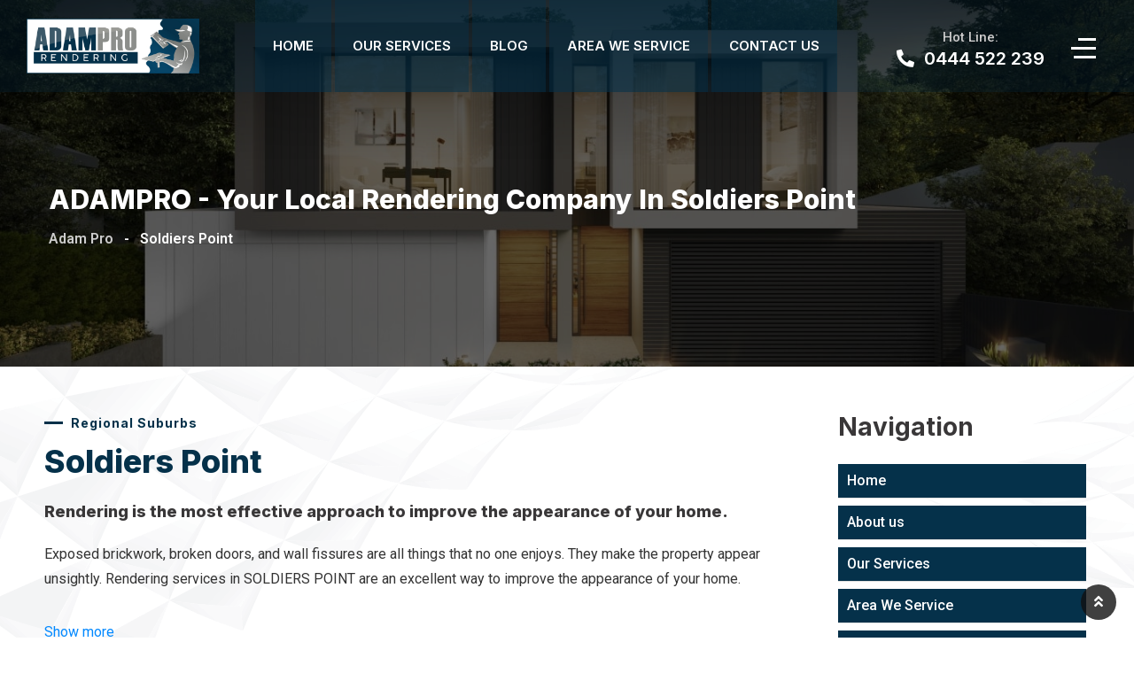

--- FILE ---
content_type: text/html; charset=UTF-8
request_url: https://adampro.com.au/soldiers-point/
body_size: 18303
content:

<!doctype html>
<html lang="en-AU">

<head>
    <meta charset="UTF-8">
    <meta name="viewport" content="width=device-width, initial-scale=1.0">
    <meta http-equiv="X-UA-Compatible" content="IE=edge">
    
<!--    
     <a class="header-btn-new mobile-btn" href="tel:0444522239" title="Call Now">Call Now</a>
 --><meta name='robots' content='index, follow, max-image-preview:large, max-snippet:-1, max-video-preview:-1' />
<noscript><style>#preloader{display:none;}</style></noscript>
	<!-- This site is optimized with the Yoast SEO plugin v21.1 - https://yoast.com/wordpress/plugins/seo/ -->
	<title>Rendering Services in Soldiers Point | Rendering Soldiers Point - Adam Pro</title>
	<meta name="description" content="At Adam Pro, we will help you to protect and beautify your interior and exterior surfaces – from rendering to renovation and plastering to finishes, fulfilled under one roof." />
	<link rel="canonical" href="https://www.adampro.com.au/soldiers-point/" />
	<meta property="og:locale" content="en_US" />
	<meta property="og:type" content="article" />
	<meta property="og:title" content="Rendering Services in Soldiers Point | Rendering Soldiers Point - Adam Pro" />
	<meta property="og:description" content="At Adam Pro, we will help you to protect and beautify your interior and exterior surfaces – from rendering to renovation and plastering to finishes, fulfilled under one roof." />
	<meta property="og:url" content="https://www.adampro.com.au/soldiers-point/" />
	<meta property="og:site_name" content="Adam Pro" />
	<meta property="article:modified_time" content="2021-12-02T22:22:01+00:00" />
	<meta name="twitter:card" content="summary_large_image" />
	<meta name="twitter:label1" content="Est. reading time" />
	<meta name="twitter:data1" content="4 minutes" />
	<script type="application/ld+json" class="yoast-schema-graph">{"@context":"https://schema.org","@graph":[{"@type":"WebPage","@id":"https://www.adampro.com.au/soldiers-point/","url":"https://www.adampro.com.au/soldiers-point/","name":"Rendering Services in Soldiers Point | Rendering Soldiers Point - Adam Pro","isPartOf":{"@id":"https://www.adampro.com.au/#website"},"datePublished":"2021-08-11T19:14:59+00:00","dateModified":"2021-12-02T22:22:01+00:00","description":"At Adam Pro, we will help you to protect and beautify your interior and exterior surfaces – from rendering to renovation and plastering to finishes, fulfilled under one roof.","breadcrumb":{"@id":"https://www.adampro.com.au/soldiers-point/#breadcrumb"},"inLanguage":"en-AU","potentialAction":[{"@type":"ReadAction","target":["https://www.adampro.com.au/soldiers-point/"]}]},{"@type":"BreadcrumbList","@id":"https://www.adampro.com.au/soldiers-point/#breadcrumb","itemListElement":[{"@type":"ListItem","position":1,"name":"Home","item":"https://www.adampro.com.au/"},{"@type":"ListItem","position":2,"name":"Soldiers Point"}]},{"@type":"WebSite","@id":"https://www.adampro.com.au/#website","url":"https://www.adampro.com.au/","name":"Adam Pro","description":"Rendering Specialist","potentialAction":[{"@type":"SearchAction","target":{"@type":"EntryPoint","urlTemplate":"https://www.adampro.com.au/?s={search_term_string}"},"query-input":"required name=search_term_string"}],"inLanguage":"en-AU"}]}</script>
	<!-- / Yoast SEO plugin. -->


<link rel='dns-prefetch' href='//fonts.googleapis.com' />
<link rel="alternate" type="application/rss+xml" title="Adam Pro &raquo; Feed" href="https://adampro.com.au/feed/" />
<link rel="alternate" type="application/rss+xml" title="Adam Pro &raquo; Comments Feed" href="https://adampro.com.au/comments/feed/" />
<script>
window._wpemojiSettings = {"baseUrl":"https:\/\/s.w.org\/images\/core\/emoji\/14.0.0\/72x72\/","ext":".png","svgUrl":"https:\/\/s.w.org\/images\/core\/emoji\/14.0.0\/svg\/","svgExt":".svg","source":{"concatemoji":"https:\/\/adampro.com.au\/wp-includes\/js\/wp-emoji-release.min.js?ver=6.1.9"}};
/*! This file is auto-generated */
!function(e,a,t){var n,r,o,i=a.createElement("canvas"),p=i.getContext&&i.getContext("2d");function s(e,t){var a=String.fromCharCode,e=(p.clearRect(0,0,i.width,i.height),p.fillText(a.apply(this,e),0,0),i.toDataURL());return p.clearRect(0,0,i.width,i.height),p.fillText(a.apply(this,t),0,0),e===i.toDataURL()}function c(e){var t=a.createElement("script");t.src=e,t.defer=t.type="text/javascript",a.getElementsByTagName("head")[0].appendChild(t)}for(o=Array("flag","emoji"),t.supports={everything:!0,everythingExceptFlag:!0},r=0;r<o.length;r++)t.supports[o[r]]=function(e){if(p&&p.fillText)switch(p.textBaseline="top",p.font="600 32px Arial",e){case"flag":return s([127987,65039,8205,9895,65039],[127987,65039,8203,9895,65039])?!1:!s([55356,56826,55356,56819],[55356,56826,8203,55356,56819])&&!s([55356,57332,56128,56423,56128,56418,56128,56421,56128,56430,56128,56423,56128,56447],[55356,57332,8203,56128,56423,8203,56128,56418,8203,56128,56421,8203,56128,56430,8203,56128,56423,8203,56128,56447]);case"emoji":return!s([129777,127995,8205,129778,127999],[129777,127995,8203,129778,127999])}return!1}(o[r]),t.supports.everything=t.supports.everything&&t.supports[o[r]],"flag"!==o[r]&&(t.supports.everythingExceptFlag=t.supports.everythingExceptFlag&&t.supports[o[r]]);t.supports.everythingExceptFlag=t.supports.everythingExceptFlag&&!t.supports.flag,t.DOMReady=!1,t.readyCallback=function(){t.DOMReady=!0},t.supports.everything||(n=function(){t.readyCallback()},a.addEventListener?(a.addEventListener("DOMContentLoaded",n,!1),e.addEventListener("load",n,!1)):(e.attachEvent("onload",n),a.attachEvent("onreadystatechange",function(){"complete"===a.readyState&&t.readyCallback()})),(e=t.source||{}).concatemoji?c(e.concatemoji):e.wpemoji&&e.twemoji&&(c(e.twemoji),c(e.wpemoji)))}(window,document,window._wpemojiSettings);
</script>
<style >
img.wp-smiley,
img.emoji {
	display: inline !important;
	border: none !important;
	box-shadow: none !important;
	height: 1em !important;
	width: 1em !important;
	margin: 0 0.07em !important;
	vertical-align: -0.1em !important;
	background: none !important;
	padding: 0 !important;
}
</style>
	<link rel='stylesheet' id='classic-theme-styles-css' href='https://adampro.com.au/wp-includes/css/classic-themes.min.css?ver=1'  media='all' />
<style id='global-styles-inline-css' >
body{--wp--preset--color--black: #000000;--wp--preset--color--cyan-bluish-gray: #abb8c3;--wp--preset--color--white: #ffffff;--wp--preset--color--pale-pink: #f78da7;--wp--preset--color--vivid-red: #cf2e2e;--wp--preset--color--luminous-vivid-orange: #ff6900;--wp--preset--color--luminous-vivid-amber: #fcb900;--wp--preset--color--light-green-cyan: #7bdcb5;--wp--preset--color--vivid-green-cyan: #00d084;--wp--preset--color--pale-cyan-blue: #8ed1fc;--wp--preset--color--vivid-cyan-blue: #0693e3;--wp--preset--color--vivid-purple: #9b51e0;--wp--preset--color--roofix-primary: #ee212b;--wp--preset--color--roofix-secondary: #082c4b;--wp--preset--color--roofix-gray: #646464;--wp--preset--color--roofix-dark: #111111;--wp--preset--color--roofix-light: #fff;--wp--preset--gradient--vivid-cyan-blue-to-vivid-purple: linear-gradient(135deg,rgba(6,147,227,1) 0%,rgb(155,81,224) 100%);--wp--preset--gradient--light-green-cyan-to-vivid-green-cyan: linear-gradient(135deg,rgb(122,220,180) 0%,rgb(0,208,130) 100%);--wp--preset--gradient--luminous-vivid-amber-to-luminous-vivid-orange: linear-gradient(135deg,rgba(252,185,0,1) 0%,rgba(255,105,0,1) 100%);--wp--preset--gradient--luminous-vivid-orange-to-vivid-red: linear-gradient(135deg,rgba(255,105,0,1) 0%,rgb(207,46,46) 100%);--wp--preset--gradient--very-light-gray-to-cyan-bluish-gray: linear-gradient(135deg,rgb(238,238,238) 0%,rgb(169,184,195) 100%);--wp--preset--gradient--cool-to-warm-spectrum: linear-gradient(135deg,rgb(74,234,220) 0%,rgb(151,120,209) 20%,rgb(207,42,186) 40%,rgb(238,44,130) 60%,rgb(251,105,98) 80%,rgb(254,248,76) 100%);--wp--preset--gradient--blush-light-purple: linear-gradient(135deg,rgb(255,206,236) 0%,rgb(152,150,240) 100%);--wp--preset--gradient--blush-bordeaux: linear-gradient(135deg,rgb(254,205,165) 0%,rgb(254,45,45) 50%,rgb(107,0,62) 100%);--wp--preset--gradient--luminous-dusk: linear-gradient(135deg,rgb(255,203,112) 0%,rgb(199,81,192) 50%,rgb(65,88,208) 100%);--wp--preset--gradient--pale-ocean: linear-gradient(135deg,rgb(255,245,203) 0%,rgb(182,227,212) 50%,rgb(51,167,181) 100%);--wp--preset--gradient--electric-grass: linear-gradient(135deg,rgb(202,248,128) 0%,rgb(113,206,126) 100%);--wp--preset--gradient--midnight: linear-gradient(135deg,rgb(2,3,129) 0%,rgb(40,116,252) 100%);--wp--preset--gradient--primary-to-secondary: linear-gradient(135deg, rgb(238,33,43) 0%, rgb(8,44,75) 100%);--wp--preset--gradient--primary-to-tertiary: linear-gradient(135deg, rgb(238,33,43) 0%, rgb(238,33,43) 100%);--wp--preset--gradient--secondary-to-tertiary: linear-gradient(135deg, rgb(8,44,75) 0%, rgb(238,33,43) 100%);--wp--preset--gradient--tertiary-to-primary: linear-gradient(135deg, rgb(238,33,43) 0%, rgb(238,33,43) 100%);--wp--preset--duotone--dark-grayscale: url('#wp-duotone-dark-grayscale');--wp--preset--duotone--grayscale: url('#wp-duotone-grayscale');--wp--preset--duotone--purple-yellow: url('#wp-duotone-purple-yellow');--wp--preset--duotone--blue-red: url('#wp-duotone-blue-red');--wp--preset--duotone--midnight: url('#wp-duotone-midnight');--wp--preset--duotone--magenta-yellow: url('#wp-duotone-magenta-yellow');--wp--preset--duotone--purple-green: url('#wp-duotone-purple-green');--wp--preset--duotone--blue-orange: url('#wp-duotone-blue-orange');--wp--preset--font-size--small: 12px;--wp--preset--font-size--medium: 20px;--wp--preset--font-size--large: 30px;--wp--preset--font-size--x-large: 42px;--wp--preset--font-size--normal: 16px;--wp--preset--font-size--huge: 36px;--wp--preset--spacing--20: 0.44rem;--wp--preset--spacing--30: 0.67rem;--wp--preset--spacing--40: 1rem;--wp--preset--spacing--50: 1.5rem;--wp--preset--spacing--60: 2.25rem;--wp--preset--spacing--70: 3.38rem;--wp--preset--spacing--80: 5.06rem;}:where(.is-layout-flex){gap: 0.5em;}body .is-layout-flow > .alignleft{float: left;margin-inline-start: 0;margin-inline-end: 2em;}body .is-layout-flow > .alignright{float: right;margin-inline-start: 2em;margin-inline-end: 0;}body .is-layout-flow > .aligncenter{margin-left: auto !important;margin-right: auto !important;}body .is-layout-constrained > .alignleft{float: left;margin-inline-start: 0;margin-inline-end: 2em;}body .is-layout-constrained > .alignright{float: right;margin-inline-start: 2em;margin-inline-end: 0;}body .is-layout-constrained > .aligncenter{margin-left: auto !important;margin-right: auto !important;}body .is-layout-constrained > :where(:not(.alignleft):not(.alignright):not(.alignfull)){max-width: var(--wp--style--global--content-size);margin-left: auto !important;margin-right: auto !important;}body .is-layout-constrained > .alignwide{max-width: var(--wp--style--global--wide-size);}body .is-layout-flex{display: flex;}body .is-layout-flex{flex-wrap: wrap;align-items: center;}body .is-layout-flex > *{margin: 0;}:where(.wp-block-columns.is-layout-flex){gap: 2em;}.has-black-color{color: var(--wp--preset--color--black) !important;}.has-cyan-bluish-gray-color{color: var(--wp--preset--color--cyan-bluish-gray) !important;}.has-white-color{color: var(--wp--preset--color--white) !important;}.has-pale-pink-color{color: var(--wp--preset--color--pale-pink) !important;}.has-vivid-red-color{color: var(--wp--preset--color--vivid-red) !important;}.has-luminous-vivid-orange-color{color: var(--wp--preset--color--luminous-vivid-orange) !important;}.has-luminous-vivid-amber-color{color: var(--wp--preset--color--luminous-vivid-amber) !important;}.has-light-green-cyan-color{color: var(--wp--preset--color--light-green-cyan) !important;}.has-vivid-green-cyan-color{color: var(--wp--preset--color--vivid-green-cyan) !important;}.has-pale-cyan-blue-color{color: var(--wp--preset--color--pale-cyan-blue) !important;}.has-vivid-cyan-blue-color{color: var(--wp--preset--color--vivid-cyan-blue) !important;}.has-vivid-purple-color{color: var(--wp--preset--color--vivid-purple) !important;}.has-black-background-color{background-color: var(--wp--preset--color--black) !important;}.has-cyan-bluish-gray-background-color{background-color: var(--wp--preset--color--cyan-bluish-gray) !important;}.has-white-background-color{background-color: var(--wp--preset--color--white) !important;}.has-pale-pink-background-color{background-color: var(--wp--preset--color--pale-pink) !important;}.has-vivid-red-background-color{background-color: var(--wp--preset--color--vivid-red) !important;}.has-luminous-vivid-orange-background-color{background-color: var(--wp--preset--color--luminous-vivid-orange) !important;}.has-luminous-vivid-amber-background-color{background-color: var(--wp--preset--color--luminous-vivid-amber) !important;}.has-light-green-cyan-background-color{background-color: var(--wp--preset--color--light-green-cyan) !important;}.has-vivid-green-cyan-background-color{background-color: var(--wp--preset--color--vivid-green-cyan) !important;}.has-pale-cyan-blue-background-color{background-color: var(--wp--preset--color--pale-cyan-blue) !important;}.has-vivid-cyan-blue-background-color{background-color: var(--wp--preset--color--vivid-cyan-blue) !important;}.has-vivid-purple-background-color{background-color: var(--wp--preset--color--vivid-purple) !important;}.has-black-border-color{border-color: var(--wp--preset--color--black) !important;}.has-cyan-bluish-gray-border-color{border-color: var(--wp--preset--color--cyan-bluish-gray) !important;}.has-white-border-color{border-color: var(--wp--preset--color--white) !important;}.has-pale-pink-border-color{border-color: var(--wp--preset--color--pale-pink) !important;}.has-vivid-red-border-color{border-color: var(--wp--preset--color--vivid-red) !important;}.has-luminous-vivid-orange-border-color{border-color: var(--wp--preset--color--luminous-vivid-orange) !important;}.has-luminous-vivid-amber-border-color{border-color: var(--wp--preset--color--luminous-vivid-amber) !important;}.has-light-green-cyan-border-color{border-color: var(--wp--preset--color--light-green-cyan) !important;}.has-vivid-green-cyan-border-color{border-color: var(--wp--preset--color--vivid-green-cyan) !important;}.has-pale-cyan-blue-border-color{border-color: var(--wp--preset--color--pale-cyan-blue) !important;}.has-vivid-cyan-blue-border-color{border-color: var(--wp--preset--color--vivid-cyan-blue) !important;}.has-vivid-purple-border-color{border-color: var(--wp--preset--color--vivid-purple) !important;}.has-vivid-cyan-blue-to-vivid-purple-gradient-background{background: var(--wp--preset--gradient--vivid-cyan-blue-to-vivid-purple) !important;}.has-light-green-cyan-to-vivid-green-cyan-gradient-background{background: var(--wp--preset--gradient--light-green-cyan-to-vivid-green-cyan) !important;}.has-luminous-vivid-amber-to-luminous-vivid-orange-gradient-background{background: var(--wp--preset--gradient--luminous-vivid-amber-to-luminous-vivid-orange) !important;}.has-luminous-vivid-orange-to-vivid-red-gradient-background{background: var(--wp--preset--gradient--luminous-vivid-orange-to-vivid-red) !important;}.has-very-light-gray-to-cyan-bluish-gray-gradient-background{background: var(--wp--preset--gradient--very-light-gray-to-cyan-bluish-gray) !important;}.has-cool-to-warm-spectrum-gradient-background{background: var(--wp--preset--gradient--cool-to-warm-spectrum) !important;}.has-blush-light-purple-gradient-background{background: var(--wp--preset--gradient--blush-light-purple) !important;}.has-blush-bordeaux-gradient-background{background: var(--wp--preset--gradient--blush-bordeaux) !important;}.has-luminous-dusk-gradient-background{background: var(--wp--preset--gradient--luminous-dusk) !important;}.has-pale-ocean-gradient-background{background: var(--wp--preset--gradient--pale-ocean) !important;}.has-electric-grass-gradient-background{background: var(--wp--preset--gradient--electric-grass) !important;}.has-midnight-gradient-background{background: var(--wp--preset--gradient--midnight) !important;}.has-small-font-size{font-size: var(--wp--preset--font-size--small) !important;}.has-medium-font-size{font-size: var(--wp--preset--font-size--medium) !important;}.has-large-font-size{font-size: var(--wp--preset--font-size--large) !important;}.has-x-large-font-size{font-size: var(--wp--preset--font-size--x-large) !important;}
.wp-block-navigation a:where(:not(.wp-element-button)){color: inherit;}
:where(.wp-block-columns.is-layout-flex){gap: 2em;}
.wp-block-pullquote{font-size: 1.5em;line-height: 1.6;}
</style>
<link rel='stylesheet' id='contact-form-7-css' href='https://adampro.com.au/wp-content/plugins/contact-form-7/includes/css/styles.css?ver=5.7.7'  media='all' />
<link rel='stylesheet' id='elementor-icons-css' href='https://adampro.com.au/wp-content/plugins/elementor/assets/lib/eicons/css/elementor-icons.min.css?ver=5.25.0'  media='all' />
<link rel='stylesheet' id='elementor-frontend-css' href='https://adampro.com.au/wp-content/plugins/elementor/assets/css/frontend.min.css?ver=3.18.3'  media='all' />
<link rel='stylesheet' id='swiper-css' href='https://adampro.com.au/wp-content/plugins/elementor/assets/lib/swiper/css/swiper.min.css?ver=5.3.6'  media='all' />
<link rel='stylesheet' id='elementor-post-1-css' href='https://adampro.com.au/wp-content/uploads/elementor/css/post-1.css?ver=1628589548'  media='all' />
<link rel='stylesheet' id='elementor-post-5357-css' href='https://adampro.com.au/wp-content/uploads/elementor/css/post-5357.css?ver=1638483721'  media='all' />
<link rel='stylesheet' id='bootstrap-css' href='https://adampro.com.au/wp-content/themes/roofix/assets/css/bootstrap.min.css?ver=1.4.2'  media='all' />
<link rel='stylesheet' id='flaticon-css' href='https://adampro.com.au/wp-content/themes/roofix/assets/font/flaticon.css?ver=1.4.2'  media='all' />
<link rel='stylesheet' id='animate-css' href='https://adampro.com.au/wp-content/themes/roofix/assets/css/animate.min.css?ver=1.4.2'  media='all' />
<link rel='stylesheet' id='roofix-gfonts-css' href='//fonts.googleapis.com/css?family=Roboto%3A400%2C500%2C600%2C700%7CInter%3A800%7CInter%3A800%7CInter%3A800%7CInter%3A800%7CInter%3A800%7CInter%3A700%2C400%2C500%2C600&#038;display=fallback&#038;ver=1.4.2'  media='all' />
<link rel='stylesheet' id='roofix-font-awesome-css' href='https://adampro.com.au/wp-content/themes/roofix/assets/css/all.min.css?ver=1.4.2'  media='all' />
<link rel='stylesheet' id='roofix-style-css' href='https://adampro.com.au/wp-content/themes/roofix/assets/css/style.css?ver=1.4.2'  media='all' />
<style id='roofix-dynamic-inline-css' >
.entry-banner{background-image: url(https://adampro.com.au/wp-content/uploads/2021/08/3d-rendering-Exterior-final.jpg)}.content-area {padding-top:110px;}  @media all and (max-width: 1199px) {.content-area {padding-top:110px;}}  @media all and (max-width: 991px) {.content-area {padding-top:100px;}}  @media all and (max-width: 767px) {.content-area {padding-top:90px;}}.content-area {padding-bottom:120px;}  @media all and (max-width: 1199px) {.content-area {padding-bottom:110px;}}  @media all and (max-width: 991px) {.content-area {padding-bottom:100px;}}  @media all and (max-width: 767px) {.content-area {padding-bottom:80px;}} body, ul li { font-family: 'Roboto', sans-serif; font-size: 16px; line-height: 28px; font-weight : normal; font-style: normal; } h1 { font-family: 'Inter', sans-serif; font-size: 46px; line-height: 54px; font-weight : 800; font-style: normal; } h2 { font-family: 'Inter', sans-serif; font-size: 36px; line-height: 46px; font-weight : 800; font-style: normal; } h3 { font-family: 'Inter', sans-serif; font-size: 28px; line-height: 38px; font-weight : 800; font-style: normal; } h4 { font-family: 'Inter', sans-serif; font-size: 22px; line-height: 32px; font-weight : 800; font-style: normal; } h5 { font-family: 'Inter', sans-serif; font-size: 18px; line-height: 28px; font-weight : 800; font-style: normal; } h6 { font-family: 'Inter', sans-serif; font-size: 16px; line-height: 26px; font-weight : 700; font-style: normal; } 
</style>
<link rel='stylesheet' id='magnific-popup-css' href='https://adampro.com.au/wp-content/themes/roofix/assets/css/magnific-popup.css?ver=1.4.2'  media='all' />
<link rel='stylesheet' id='roofix-child-style-css' href='https://adampro.com.au/wp-content/themes/roofix-child/style.css?ver=6.1.9'  media='all' />
<script src='https://adampro.com.au/wp-content/themes/roofix/assets/js/popper.js?ver=1.4.2' id='popper-js'></script>
<script src='https://adampro.com.au/wp-includes/js/jquery/jquery.min.js?ver=3.6.1' id='jquery-core-js'></script>
<script type='text/javascript' id='jquery-js-after'>
            jQuery( function ( $ ) {
                if ( ! ( window.Waypoint ) ) {
                    // if Waypoint is not available, then we MUST remove our class from all elements because otherwise BGs will never show
                    $('.elementor-section.lazy-background,.elementor-column-wrap.lazy-background').removeClass('lazy-background');
                    if ( window.console && console.warn ) {
                        console.warn( 'Waypoint library is not loaded so backgrounds lazy loading is turned OFF' );
                    }
                    return;
                } 
                $('.lazy-background').each( function () {
                    var $section = $( this );
                    new Waypoint({
                        element: $section.get( 0 ),
                        handler: function( direction ) {
                            //console.log( [ 'waypoint hit', $section.get( 0 ), $(window).scrollTop(), $section.offset() ] );
                            $section.removeClass('lazy-background');
                        },
                        offset: $(window).height()*1.5 // when item is within 1.5x the viewport size, start loading it
                    });
                } );
            });
        
</script>
<script src='https://adampro.com.au/wp-content/themes/roofix/assets/js/jquery.magnific-popup.min.js?ver=1.4.2' id='jquery-magnific-popup-js'></script>
<script src='https://adampro.com.au/wp-content/themes/roofix/assets/js/jquery.sticky-kit.min.js?ver=1.4.2' id='sticky-kit-js'></script>
<script src='https://adampro.com.au/wp-content/themes/roofix/assets/js/jquery.countdown.min.js?ver=1.4.2' id='countdown-js'></script>
<link rel="https://api.w.org/" href="https://adampro.com.au/wp-json/" /><link rel="alternate" type="application/json" href="https://adampro.com.au/wp-json/wp/v2/pages/5357" /><link rel="EditURI" type="application/rsd+xml" title="RSD" href="https://adampro.com.au/xmlrpc.php?rsd" />
<link rel="wlwmanifest" type="application/wlwmanifest+xml" href="https://adampro.com.au/wp-includes/wlwmanifest.xml" />
<meta name="generator" content="WordPress 6.1.9" />
<link rel='shortlink' href='https://adampro.com.au/?p=5357' />
<link rel="alternate" type="application/json+oembed" href="https://adampro.com.au/wp-json/oembed/1.0/embed?url=https%3A%2F%2Fadampro.com.au%2Fsoldiers-point%2F" />
<link rel="alternate" type="text/xml+oembed" href="https://adampro.com.au/wp-json/oembed/1.0/embed?url=https%3A%2F%2Fadampro.com.au%2Fsoldiers-point%2F&#038;format=xml" />
            <style>
                .lazy-background:not(.elementor-motion-effects-element-type-background) {
                    background-image: none !important; /* lazyload fix for elementor */
                }
            </style>
                <!--Customizer CSS-->
      	<style >
            
            /* Body */

                        /* Link */

            a { color :#05314a; }            /* Link Hover */

            a:hover, a:focus, a:active { color :#05314a; }
            /* Meta */
            
     
        
             .widget ul > li a:hover,
             .progress-box-layout4:hover .inner-item .item-icon i,
             .progress-box-layout4 .inner-item .item-content .count-number .suffix,
             .project-box-layout5-new .project-box .item-content .item-title a:hover,
             .team-box-layout7-new .item-img .item-icons.item-social:hover,
             .footer-wrap-fix-off .footer-box-layout1 ul.menu > li:hover:before,
             .footer-bottom-wrap-layout1 .copyright a:hover,
             .site-header .main-navigation ul li ul li a:hover,
             .trheader.non-stick .site-header .main-navigation ul.menu > li > a:hover,
            
             .topbar-information4 .header-left-4layout > li > i,
             .header-left-4layout .tophead-social li a:hover,
             .about-info-list .about-info li:after,
             .service-box-layout6-new .item-content .item-title a:hover,
             .service-box-layout6-new .item-content .non-ghost-btn-md:hover,
             .service-slider-new-area .owl-theme .owl-nav [class*=owl-]:hover,
             .rt-isotope-wrapper .rt-isotope-tab-wrp .isotop-btn a.current,
             .rt-isotope-wrapper .rt-isotope-tab-wrp .isotop-btn a:hover,
             .project-box-layout6 .item-excerpt .item-heading .item-title a:hover,
             .project-box-layout6 .item-excerpt .item-heading .item-tag a:hover,
             .blog-box-layout6-new .item-content .entry-meta li i,
             .top-footer-layout1 .footer-social ul li a:hover,
             .blog-box-layout6-new .item-content .item-title a:hover,
             .primary-color .elementor-icon-box-description,
             .process-box-layout1new:hover .item-icon i:before,
             .testimonial-box-layout8-new .rt-arrow i,
             .site-header .main-navigation ul.menu > li.current-menu-item > a,
             .site-header .main-navigation ul.menu > li.current > a,
             .search-box-area .search-box a.search-button:hover i:before,
             .service-box-layout6-new:hover .item-img .item-icon i:before,
             .site-header .main-navigation ul li ul li a:before,
           
             .team-box-layout7-new .item-img .item-icons .action-share-wrap a:hover i,
             .wp-block-themepunch-revslider .play-btn i:before,
             .header-top-bar.layout-2 .header-social-layout1 ul.tophead-social li a:hover,
             .about-box-layout8r .item-content .list-item li i,
             .blog-box-layout1-new .item-content .item-title a:hover,
             .blog-box-layout1-new .item-content .entry-meta li i,
             .nav-control-layout5w .owl-next:hover span i,
             .nav-control-layout5w .owl-prev:hover span i,
             .rtin-insurance-tab .nav-tabs .nav-item a:hover,
             .rtin-insurance-tab .nav-tabs .nav-item a.active,
             .rtin-insurance-tab .rtin-item ul li:after,
             .single-team-box-layout1 .item-content .item-mail i,
             .single-team-box-layout1 .item-content .item-social li,            
             .testimonial-box-layout9-new .slick-prev > span i,
             .testimonial-box-layout9-new .slick-next > span i,
             .project-box-layout1 .item-footer .item-title a:hover,
             .project-box-layout1 .item-footer .item-tag.item-subtitle a:hover,
             .project-box-layout1 .item-content .item-btn:hover,
             .single-project-related .related-wrp .media-body .item-title a:hover,
             .single-project-related .related-wrp .media-body .item-subtitle a:hover,
             .nav-control-layout1w .owl-nav .owl-next i,
             .header-top-bar.layout-2 .header-social-layout1 ul.tophead-social li a:hover i,
             .nav-control-layout1w .owl-nav .owl-prev i,
             .widget_roofix_service_navigation_sidebar ul.menu li a:hover,
             .widget_roofix_posts .media-body h3 a:hover,
             .nav-control-layout4 .owl-nav div:hover,
             .blog-box-layout3new .item-content .item-title a:hover,
             .news-meta-info.mar20-ul li i,
                    
             .single-post-pagination .rtin-item .rtin-content a.rtin-link i,
             .comments-area .main-comments .comment-meta .comment-meta-left a:hover,
             .single-post-pagination .rtin-item .rtin-content a.rtin-link:hover,
             .single-post-pagination .rtin-item .rtin-content .rtin-title a:hover,
             #respond .logged-in-as a:hover,
             .widget-search-box .stylish-input-group .input-group-addon:hover button span,
             .news-meta-info.mar20-ul li a:hover,
             .breadcrumb-area .entry-breadcrumb > span a:hover,
             .widget-project-info .project-details > ul > li a:hover,
             .site-header .main-navigation ul.menu > li > a:hover,
             .side-menu-rt ul.offcanvas-menu li a:hover,
             .side-menu-rt ul.offcanvas-menu li a:before,
             .overly-sidebar-wrapper.show .overly-sidebar-content .circle-btn:hover,
			 .sidebarBtn span,
			 .mean-container .mean-nav ul li a i, 
			 .mean-container .mean-nav > ul > li a i,
			 .mean-container .mean-nav ul li a:hover, 
			 .mean-container .mean-nav > ul > li.current-menu-item > a,
			 .mean-container .mean-nav ul li ul.sub-menu > li a:hover

             { color :#05314a; }
         
        
            .top-footer-layout1 .footer-contact-phone i,
            .footer-box-layout1 .footer-title:after,
            .footer-box-layout1 .footer-form-box .contact-form-box .form-group .item-btn,
            .blog-box-layout6-new .item-img .item-date,
            .heading-layout1new .item-subtitle:after,
            .testimonial-box-layout8-new .nav-item:after,
            .widget-form .contact-form-box .form-group .item-btn,
            .process-box-layout1new,
            .project-box-layout6 .item-content .item-heading .item-title:after,
            .rt-isotope-wrapper .rt-isotope-tab-wrp .isotop-btn a:after,
            .heading-layout1new .item-subtitle:after,
            .about-box-layout7-new .item-img:after,
            .service-slider-new-area .owl-theme .owl-dots .owl-dot.active span,
            .service-slider-new-area .owl-theme .owl-dots .owl-dot:hover span,
            .service-slider-new-area .owl-theme .owl-dots .owl-dot.active span,
            .service-slider-new-area .owl-theme .owl-dots .owl-dot:hover span,
            .service-box-layout6-new .item-img .item-icon,
            .header4-icon-right a.header-btn-new,
            .header4-icon-right .circle-btn.offcanvas-menu-btn:hover .btn-icon-wrap span,
            .header-menu.menu-layout4 .container-fluid .primary-bg-brind,
            .team-box-layout7-new .item-content,

            .testimonial-box-layout8-new .rt-arrow:hover,
            .non-ghost-btn-md:hover span,
            .project-box-layout6 .item-excerpt .item-heading .item-title:after,
            .non-ghost-btn-md.btn-fill,
            .non-ghost-btn-md.btn-fill:hover span,
            .wp-block-themepunch-revslider .play-btn:hover,
            .contact-wrap-layout-before:before,
            #slider-2-slide-2-layer-7,
            .about-box-layout-viedo .item-content .item-subtitle:after,
            .service-box-layout7-new .item-title:after,
            .about-box-layout8r .item-img .item-icon .play-btn:hover,
            .about-box-layout8r .item-content .subtitle-style:after,
            .content-slide-new .slick-dots li button:hover,
            .content-slide-new .slick-dots li.slick-active button,
            .project-box-layout5-new .project-box .item-content .item-title:after,
            .nav-control-layout5w .owl-next span,
            .nav-control-layout5w .owl-prev span,
            .nav-control-layout5w .owl-next:hover span:after,
            .nav-control-layout5w .owl-prev:hover span:after,
            .testimonial-box-layout9-new .slick-prev > span:after,
            .testimonial-box-layout9-new .slick-next > span:after,
            .testimonial-box-layout9-new .slick-next:hover > span,
            .testimonial-box-layout9-new .slick-prev:hover > span,
            .testimonial-box-layout9-new .nav-item:after,
            .rtin-insurance-tab .nav-tabs .nav-item a:hover:before,
            .rtin-insurance-tab .nav-tabs .nav-item a.active:before,
            .pagination-area ul li.active a,
            .pagination-area ul li a:hover,
            .pagination-area ul li span.current,
            .project-box-layout1 .item-footer .item-title:after,
            .project-box-layout1 .item-img:after,
            .widget-project-info .project-info-title:after,
            .nav-control-layout1w .owl-nav .owl-prev:hover,
            .nav-control-layout1w .owl-nav .owl-next:hover,
            .nav-control-layout1w .owl-nav .owl-next:after,
            .single-project-related .related-wrp .media-body .item-title:after,
            .nav-control-layout1w .owl-nav .owl-prev:after,
            .testimonial-box-layout2 .rt-arrow:hover,
            .services-list-layout2 .item-content .stitle-holder .s-title:after,
            .about-box-layout9r .item-img .item-icon .play-btn:hover,
            .sidebar-widget-area .widget .widget-title:after,
            .widget_roofix_service_navigation_sidebar ul.menu li a:hover span,
            .widget-download .item-list div.widget-primary-btn a,
            .widget-download .item-list div.widget-sec-btn a:hover,
            .widget_tag_cloud a:hover,
            .blog-box-layout3new .item-img .top-item,
            .single-blog-box-layout1 .blog-author .item-social li a:hover,
            .post-each .entry-thumbnail-area .post-item-date,
            .single-blog-box-layout1 .item-tag-area .item-social ul li a:hover,
            #respond .comment-reply-title:after,
            .comments-area h3.comment-title:after,
            .comments-area .main-comments .comment-meta .reply-area a:hover,
            #respond form .btn-send,
            .contact-box-layout15 .media .item-icon,
            .contact-form-box-light .item-btn.fw-btn-fill,
            .post-each.post-each-single .entry-content-area .entry-tags a:hover,
			.rt-slider-button-primary,
			.rt-slider-button-primary-lg,
			.service-box-layout6-new .item-content .item-icon,
			.icon-box-layout6:hover .icon-layout-6 span,
			.image-box-layout8 .item-box .call-info,
			.rtin-banner-tab-layout2 .tab-nav-wrap .tab-nav-list li a.active,			
			.icon-box-layout5 .icon-layout-5:before,
			.project-box-5 .project-box-img .item-content,
			.price-table-layout1 .rtin-footer a:hover

             { background-color :#05314a; }
            
            .footer-wrap-fix-off .footer-box-layout1 .footer-form-box .contact-form-box .form-group .item-btn:hover,
            .non-ghost-btn-md.btn-fill:hover,          
            .non-ghost-btn-md.btn-fill span,
            .widget-form .contact-form-box .form-group .item-btn:hover,
            .service-box-layout7media,
            #respond form .btn-send:hover,
            .contact-form-box-light .item-btn.fw-btn-fill:hover,
            .header4-icon-right a.header-btn-new:hover,
			.rt-slider-button-primary:hover,
			.rt-slider-button-primary-lg:hover

             { background-color :#05314a; }
            
            .testimonial-box-layout8-new .slide-content-media .media-body-footer,
            .process-box-layout1new,
            .process-box-layout1new:hover .item-icon i:before,
            .process-box-layout1new:hover,
            .testimonial-box-layout8-new .rt-arrow:hover,
            .site-header .main-navigation ul li ul,
            .site-header .main-navigation ul li ul li a:before,
            .service-slider-new-area .owl-theme .owl-dots .owl-dot.active,
            .service-slider-new-area .owl-theme .owl-dots .owl-dot:hover,
            .progress-box-layout4:after,
            .testimonial-box-layout9-new .slide-content-media .media-body-footer,
            .testimonial-box-layout9-new .slick-next:hover > span,
            .testimonial-box-layout9-new .slick-prev:hover > span,
            .rtin-insurance-tab .nav-tabs .nav-item a:hover:after,
            .rtin-insurance-tab .nav-tabs .nav-item a.active:after,
            .nav-control-layout1w .owl-nav .owl-prev:hover,
            .nav-control-layout1w .owl-nav .owl-next:hover,
            .wp-block-quote:not(.is-large):not(.is-style-large),
			.mean-container .mean-bar,
			.price-table-layout1 .rtin-footer a

             { border-color :#05314a; }
            
            .team-box-layout7-new .item-content .cls-1,
            .service-box-layout6-new .item-content .svg-content svg.top-svg,
            .service-box-layout6-new .item-content .svg-content svg.bottom-svg,
            .about-box-layout-viedo .item-content svg

             { fill :#05314a; }
                       
            .service-box-layout6-new .item-content .svg-content svg.bottom-svg

             { fill :#05314a; }			
			
			.offcanvas-list span i,
			.social-icon-off a,
			.price-table-layout1 .rtin-list-item li i,
			.service-box-layout2 .service-box-media .item-icon.icon-layout-3 i,
			.service-box-layout2 .service-box-media .item-icon.icon-layout-3 i:before,
			.elementor-accordion .elementor-accordion-item .elementor-tab-title span.elementor-accordion-icon,
			.rtin-banner-tab-layout2 .tab-content .rtin-item .rtin-text .service-tab-list li:before,
			.heading-layout1 .item-subtitle,
			.service-box-layout2 .item-title a:hover,
			.service-box-layout2 .service-box-media .item-icon.icon-layout-2 i:before,
			.project-box-layout6-new .project-box .item-title a:hover,
			.team-box-layout1 .item-content .item-title a:hover,
			.team-box-layout1 .item-content .item-social li a:hover,
			.post-each .entry-meta-1 li i,
			.post-each .entry-content-area .entry-header a.entry-title:hover,
			.post-each .entry-content-area:hover .entry-meta-1 span.updated i,
			.mobile-header-topbar .mobile-top li.social-icon a,
			.mobile-header-topbar ul.mobile-top > li > i,
			.header-style-2 .menu-1v2 .header-phone-btn .phone-number,
			.woocommerce .rt-product-block .price-title-box .rtin-title a:hover,
			.woocommerce .rt-product-block .price-title-box .rtin-price,
			.woocommerce .rt-product-block .rtin-thumb-wrapper .rtin-buttons-area a,
			.woocommerce .widget_products .product_list_widget li a:hover,
			.woocommerce-cart table.woocommerce-cart-form__contents .product-name a:hover,
			.woocommerce .roofix-product-details-page .single-product-top-1 .rtin-right span.price, 
			.woocommerce .roofix-product-details-page .single-product-top-1 .rtin-right p.price,
			.woocommerce .roofix-product-details-page .single-product-top-1 .rtin-right .post-share-btn .post-social-sharing ul.item-social li a:hover,
			.woocommerce .roofix-product-details-page .single-product-top-1 .rtin-right .wistlist-compare-box a:hover,
			.price-table-layout1 .rtin-footer a,
			.woocommerce div.product .woocommerce-tabs ul.tabs li.active a

             { color :#05314a; }			
						
			
			.social-icon-off a:hover,
			.post-each .entry-meta-1 li a:hover,
			.mobile-header-topbar .mobile-top li.social-icon a:hover

             { color :#05314a; }			
			
			.rt-button-sp,
			.half-left-bg:after,
			.team-box-layout1 .item-content:before,
			.video-wrapper-inner .popup-video .player-wave .waves,
			.service-box-layout2 .media.service-box-media:hover .item-icon.icon-layout-3 i,
			.elementor-accordion .elementor-accordion-item .elementor-tab-title.elementor-active span.elementor-accordion-icon,
			.rtin-banner-tab-layout1 .tab-nav-wrap,
			.overly-sidebar-wrapper .overly-sidebar-content .circle-btn:hover,
			.project-box-layout6-new .project-box .item-title:after,
			.testimonial-box-layout2 .item-img:after,
			.mean-bar .mobile-btn,
			.offcanvas-menu-btn:hover .btn-icon-wrap span,
			.header-style-5 .site-header .primary-bg-brind,
			.header-style-5 .header5-icon-right a.header-btn-new,
			.woocommerce .rt-product-block .rtin-thumb-wrapper .rtin-buttons-area .btn-icons .yith-wcqv-button:hover,
			.woocommerce .rt-product-block .rtin-thumb-wrapper .rtin-buttons-area .btn-title a:hover,
			.woocommerce .rt-product-block .rtin-thumb-wrapper .rtin-buttons-area .btn-icons .rdtheme-wishlist-icon:hover,
			.woocommerce .widget_price_filter .ui-slider .ui-slider-handle,
			.woocommerce div.product .woocommerce-tabs ul.tabs li a:before

             { background-color :#05314a; }			
			
			            
			.woocommerce #respond input#submit.alt, 
			.woocommerce #respond input#submit, 
			.woocommerce button.button.alt, 
			.woocommerce input.button.alt, 
			.woocommerce button.button, 
			.woocommerce a.button.alt, 
			.woocommerce input.button, 
			.woocommerce a.button

             { background-color :#05314a; }			
			            
			.woocommerce #respond input#submit.alt:hover, 
			.woocommerce #respond input#submit:hover, 
			.woocommerce button.button.alt:hover, 
			.woocommerce input.button.alt:hover, 
			.woocommerce button.button:hover, 
			.woocommerce a.button.alt:hover, 
			.woocommerce input.button:hover, 
			.woocommerce a.button:hover

             { background-color :#05314a; }			
			            
			.rt-button-sp:hover,
			.mean-bar .mobile-btn:hover,
			.header-style-5 .header5-icon-right a.header-btn-new:hover

             { background-color :#05314a; }			
						
						
			
		</style>

		<!--/ Customizer CSS-->
        <meta name="generator" content="Elementor 3.18.3; features: e_dom_optimization, e_optimized_assets_loading, additional_custom_breakpoints, block_editor_assets_optimize, e_image_loading_optimization; settings: css_print_method-external, google_font-enabled, font_display-auto">
<link rel="icon" href="https://adampro.com.au/wp-content/uploads/2021/08/cropped-icon-32x32.jpg" sizes="32x32" />
<link rel="icon" href="https://adampro.com.au/wp-content/uploads/2021/08/cropped-icon-192x192.jpg" sizes="192x192" />
<link rel="apple-touch-icon" href="https://adampro.com.au/wp-content/uploads/2021/08/cropped-icon-180x180.jpg" />
<meta name="msapplication-TileImage" content="https://adampro.com.au/wp-content/uploads/2021/08/cropped-icon-270x270.jpg" />
		<style  id="wp-custom-css">
			#rs-about.registration .registration-form:before {
    background: #303745;
    transform: skewY(174deg);
    content: "";
    height: 100%;
    right: 0;
    position: absolute;
    top: 33px;
    width: 100%;
}
.site-header .main-navigation ul li {
    display: inline-block;
    position: relative;
    font-family: 'Inter', sans-serif;
    background: #05314a73;
}
.box-layout7-content .item-title {
    font-size: 19px !important;
}
.progress-box-layout4 {
    margin-bottom: 10px;
    padding: 20px 20px;
}
.suburb_list.Eastern_Suburbs ul li, .suburb_list.Northern_Suburbs ul li, .suburb_list.Western_Suburbs ul li, .suburb_list.Hills_District ul li, .suburb_list.Southern_Suburbs ul li, .suburb_list.Regional_Suburbs ul li {
    display: block;
}
.suburb_list {
    width: 100%;
    display: inline-block;
    font-family: Montserrat,sans-serif;
    color: #000;
    font-size: 15px;
    font-weight: 500;
}
.suburb_list1 {
    width: 100%;
    display: inline-block;
    font-family: Montserrat,sans-serif;
    color: #000;
    font-size: 15px;
    font-weight: 500;
}
.suburb_list1 ul {
    padding: 0;
    margin: 0;
}
.suburb_list.Eastern_Suburbs ul li, .suburb_list1.Northern_Suburbs ul li, .suburb_list.Western_Suburbs ul li, .suburb_list.Hills_District ul li, .suburb_list.Southern_Suburbs ul li, .suburb_list.Regional_Suburbs ul li {
  display: block;
}
.suburb_list1 ul li a {
    width: 30%;
    margin-right: 1%;
    float: left;
    list-style: none;
    position: relative;
    margin-top: 10px;
    background: #eee;
    padding: 10px 15px;
    border-left: 4px solid #05314a;
}
.suburb_list1 ul li a:before {
    position: absolute;
    content: "";
    top: 16px;
    left: 0;
    width: 0;
    height: 0;
    border-top: 5px solid transparent;
    border-left: 6px solid #05314a;
    border-bottom: 5px solid transparent;
}
.suburb_list ul {
    padding: 0;
    margin: 0;
}
.suburb_list ul li a {
    width: 24%;
    margin-right: 1%;
    float: left;
    list-style: none;
    position: relative;
    margin-top: 10px;
    background: #eee;
    padding: 10px 15px;
    border-left: 4px solid #05314a;
}
.suburb_list ul li a:before {
    position: absolute;
    content: "";
    top: 16px;
    left: 0;
    width: 0;
    height: 0;
    border-top: 5px solid transparent;
    border-left: 6px solid #05314a;
    border-bottom: 5px solid transparent;
}
.header-style-2 .header-top-bar {
    background-color: #07314a !important;
    border-bottom: none;
}
.entry-banner .inner-page-banner .breadcrumbs-area h1 {
    text-transform: capitalize;
    color: #fff;
    word-wrap: break-word;
    margin-bottom: 10px;
    font-size: 30px;
    line-height: 1.4;
}
.trheader .site-header .menu-layout1.rt-sticky {
    box-shadow: 0px 5px 5px 0px rgba(0, 0, 0, 0.3);
    background-color: #04344e;
    border-bottom: 2px solid #8e908f;
}
.service-section ul li a span {
    font-size: 15px !important;
    background: #fff;
    padding: 5px 10px;
    border-radius: 3px;
    color: #05314a !important;
}
.service-box-layout7-new:before {
    background-color: rgb(5 49 74 / 75%);
}
#floating_ads_bottom_textcss_container {
    position: fixed;
    bottom: 2px;
    width: 100%;
    background: #05314a;
    padding: 10px;
    z-index: 99999;
    color: #fff;
}
#floating_ads_bottom_textcss_close {
    position: absolute;
    top: -20px;
    display: inline-block;
    width: 40px;
    right: 0px;
	
}
.site.site-wrp .faq-page-faq .elementor-accordion .elementor-tab-title.elementor-active, .site.site-wrp .faq-page-faq .elementor-accordion .elementor-tab-title.elementor-active:hover, .site.site-wrp .faq-page-faq .elementor-accordion .elementor-tab-title:hover {
    background-color: #05314a;
}
.site.site-wrp .faq-page-faq .elementor-accordion .elementor-tab-title.elementor-active .elementor-accordion-icon, .site.site-wrp .faq-page-faq .elementor-accordion .elementor-tab-title .elementor-accordion-icon {
    background-color: #89897f;
}
.main-btn .elementor-button {
    fill: #FFFFFF;
    color: #FFFFFF !important;
    background-color: #05314A;
}
.service-box-layout7-new {
    padding: 28px;
}
.navigation {
    display: none;
}
a.resi-btn {
    background: #000;
    padding: 10px 20px;
    display: inline-block;
    color: #fff !important;
    margin-top: 10px;
    border-radius: 3px;
    font-weight: 700;
}
.widget_roofix_service_navigation_sidebar ul.menu li a {
    color: #fff;
    font-weight: 500;
    display: -ms-flexbox;
    display: flex;
    -ms-flex-pack: justify;
    justify-content: space-between;
    background-color: #05354f;
    padding: 15px;
    border-radius: 4px;
}
.action-btn .elementor-button span {
    color: #05314a;
}
select {
    border: none;
    width: 100%;
    padding: 10px;
    box-shadow: none;
    color: #9a9a9a;
    background-color: #fff;
    padding-left: 12px;
    font-size: 16px;
    font-weight: 400;
    border-radius: 6px;
    height: 50px;
}
.contact-form-services-button-light .ghost-btn-light {
    min-width: 100%;
}
.footer-wrap-fix-off {
    background-color: #C1C1C1;
}
.single-item p, .footer-wrap-fix-off .footer-box-layout1 ul.menu > li a, .footer-wrap-fix-off .footer-box-layout1 ul.menu > li:before, .footer-box-layout1 .footer-title h3 {
    color: #05314a !important;
}
.header-style-2 .rt-header-menu {
    background: #07314a42;
}
.trheader.non-stick .site-header .main-navigation ul.menu > li > a {
    color: #fff !important;
}
.footer-wrap-fix-off .footer-top-wrap-layout1 {
    padding: 50px 0 10px;
}
.footer-wrap-fix-off .footer-bottom-wrap-layout1 {
    padding: 20px 0 15px;
    border-top: 1px solid #242424;
    text-align: center;
    background: #06354f;
    color: #fff;
}
.footer-wrap-fix-off .footer-bottom-wrap-layout1 .copyright {
    color: #ffffff;
}
.inner-box .elementor-image-box-content {
    background: #05314a;
    border-radius: 0 0 10px 10px;
}
.inner-box .elementor-image-box-content h3 {
    color: #fff;
    padding-top: 10px;
}
.inner-box .elementor-image-box-content p a {
    background: #fff;
    padding: 5px 10px;
    border-radius: 3px;
    display: inline-block;
    margin-bottom: 10px;
}
.elementor-widget:not(:last-child) {
    margin-bottom: 0px;
}
.heading-layout1new {
    margin-bottom: 0px;
}
ul#menu-sidebar li a {
    background: #05314a;
    display: inline-block;
    width: 100%;
    padding: 5px 10px;
    color: #fff;
    font-weight: 500;
}
ul#menu-sidebar li a:hover {
    background: #757875;
    display: inline-block;
    width: 100%;
    padding: 5px 10px;
    color: #fff;
    font-weight: 500;
}
.testi-1 p, .testi-1 h6, .testi-2 p, .testi-2 h6 {
    margin-bottom: 5px;
}
.star-testi i {
    color: #e4c41a;
}
.testi-1, .testi-2 {
    background-color: #ececec;
    padding: 10px;
    margin-bottom: 10px !important;
    display: inline-block;
    border-bottom: 2px solid #05314a;
}
.star-testi {
    margin-top: -7px;
}

.elementor-col-66 .heading-layout1new {
    display: block;
}
.heading-layout1new1, .heading-layout1new1 h2{color: #fff;}
.heading-layout1new1 {
    margin-bottom: 40px;
    margin-top: 30px;
}
.col-left.form-group {
    width: 50%;
    flex: 0 0 50%;
    max-width: 50%;
}
.col-full.form-group {
    width: 100%;
    flex: 0 0 100%;
    max-width: 100%;
}
.contact-form-services-button-light .form-group .wpcf7-form-control-wrap.contactname:after, .contact-form-services-button-light .form-group .wpcf7-form-control-wrap.phone:after{
	display: none;
}
.offcanvas-list span {
    line-height: 2;
    display: -ms-flexbox;
    display: flex;
    -ms-flex-align: baseline;
    align-items: baseline;
    color: #05314a;
}







.trheader.header-style-2 .rt-sticky {
    background-color: #05314a;
}
.mean-container .mean-bar {
    border-bottom: 2px solid #05314a;
}
.service-box-layout7-new:after {
    background-color: #05314a;
}
.service-box-layout7-new .item-title a, .service-box-layout7-new .box-layout7-content p {
    color: #ffffff;
}
.box-layout7-content .item-title:after {
    background-color: #fff !important;
}






@media only screen and (max-width: 767px) {
 
.suburb_list ul li a {
    width: 48%;
    margin-right: 2%;
}
	.suburb_list {
    margin-top: 0px;
}
	.elementor-image-gallery .gallery.gallery-columns-2 .gallery-item, .elementor-image-gallery .gallery.gallery-columns-3 .gallery-item, .elementor-image-gallery .gallery.gallery-columns-4 .gallery-item, .elementor-image-gallery .gallery.gallery-columns-5 .gallery-item, .elementor-image-gallery .gallery.gallery-columns-6 .gallery-item, .elementor-image-gallery .gallery.gallery-columns-7 .gallery-item, .elementor-image-gallery .gallery.gallery-columns-8 .gallery-item, .elementor-image-gallery .gallery.gallery-columns-9 .gallery-item, .elementor-image-gallery .gallery.gallery-columns-10 .gallery-item {
    max-width: 50%;
}
a.mobile-logo img {
    width: 235px;
}
	.mean-container .mean-bar {
    border-bottom: 2px solid #05314a;
    background: #05314a;
}
	.mean-bar .header-btn-new.mobile-btn {
    position: absolute;
    right: 12%;
    top: 24px;
    background: #fff;
    color: #05314a !important;
    font-weight: 600;
}
	span.sidebarBtn span {
    color: #fff;
    margin-top: 22px;
}
	.mobile-header-topbar {
    text-align: center;
    padding-top: 5px;
    border-bottom: 1px solid #05314a;
    padding-bottom: 5px;
    background: #05314a;
}
	.mobile-header-topbar .mobile-top li, .mobile-header-topbar .mobile-top li i, .mobile-header-topbar .mobile-top li a {
    color: #fff !important;
}
	
	
	
	
	}





		</style>
			
<meta name="google-site-verification" content="jn_QjY45ihh5IDFP1E5xykJFTD_lI41H0O2Q746_yjk" />

<!-- Global site tag (gtag.js) - Google Analytics -->

<script async src="https://www.googletagmanager.com/gtag/js?id=G-8QVDB7GJTJ"></script>

<script>
  window.dataLayer = window.dataLayer || [];
  function gtag(){dataLayer.push(arguments);}
  gtag('js', new Date());
  gtag('config', 'G-8QVDB7GJTJ');
</script>
	
</head>

<body class="page-template page-template-elementor_header_footer page page-id-5357 wp-embed-responsive non-stick has-sticky-menu header-style-2 trheader carton no-sidebar product-grid-view elementor-default elementor-template-full-width elementor-kit-1 elementor-page elementor-page-5357">
    <svg xmlns="http://www.w3.org/2000/svg" viewBox="0 0 0 0" width="0" height="0" focusable="false" role="none" style="visibility: hidden; position: absolute; left: -9999px; overflow: hidden;" ><defs><filter id="wp-duotone-dark-grayscale"><feColorMatrix color-interpolation-filters="sRGB" type="matrix" values=" .299 .587 .114 0 0 .299 .587 .114 0 0 .299 .587 .114 0 0 .299 .587 .114 0 0 " /><feComponentTransfer color-interpolation-filters="sRGB" ><feFuncR type="table" tableValues="0 0.49803921568627" /><feFuncG type="table" tableValues="0 0.49803921568627" /><feFuncB type="table" tableValues="0 0.49803921568627" /><feFuncA type="table" tableValues="1 1" /></feComponentTransfer><feComposite in2="SourceGraphic" operator="in" /></filter></defs></svg><svg xmlns="http://www.w3.org/2000/svg" viewBox="0 0 0 0" width="0" height="0" focusable="false" role="none" style="visibility: hidden; position: absolute; left: -9999px; overflow: hidden;" ><defs><filter id="wp-duotone-grayscale"><feColorMatrix color-interpolation-filters="sRGB" type="matrix" values=" .299 .587 .114 0 0 .299 .587 .114 0 0 .299 .587 .114 0 0 .299 .587 .114 0 0 " /><feComponentTransfer color-interpolation-filters="sRGB" ><feFuncR type="table" tableValues="0 1" /><feFuncG type="table" tableValues="0 1" /><feFuncB type="table" tableValues="0 1" /><feFuncA type="table" tableValues="1 1" /></feComponentTransfer><feComposite in2="SourceGraphic" operator="in" /></filter></defs></svg><svg xmlns="http://www.w3.org/2000/svg" viewBox="0 0 0 0" width="0" height="0" focusable="false" role="none" style="visibility: hidden; position: absolute; left: -9999px; overflow: hidden;" ><defs><filter id="wp-duotone-purple-yellow"><feColorMatrix color-interpolation-filters="sRGB" type="matrix" values=" .299 .587 .114 0 0 .299 .587 .114 0 0 .299 .587 .114 0 0 .299 .587 .114 0 0 " /><feComponentTransfer color-interpolation-filters="sRGB" ><feFuncR type="table" tableValues="0.54901960784314 0.98823529411765" /><feFuncG type="table" tableValues="0 1" /><feFuncB type="table" tableValues="0.71764705882353 0.25490196078431" /><feFuncA type="table" tableValues="1 1" /></feComponentTransfer><feComposite in2="SourceGraphic" operator="in" /></filter></defs></svg><svg xmlns="http://www.w3.org/2000/svg" viewBox="0 0 0 0" width="0" height="0" focusable="false" role="none" style="visibility: hidden; position: absolute; left: -9999px; overflow: hidden;" ><defs><filter id="wp-duotone-blue-red"><feColorMatrix color-interpolation-filters="sRGB" type="matrix" values=" .299 .587 .114 0 0 .299 .587 .114 0 0 .299 .587 .114 0 0 .299 .587 .114 0 0 " /><feComponentTransfer color-interpolation-filters="sRGB" ><feFuncR type="table" tableValues="0 1" /><feFuncG type="table" tableValues="0 0.27843137254902" /><feFuncB type="table" tableValues="0.5921568627451 0.27843137254902" /><feFuncA type="table" tableValues="1 1" /></feComponentTransfer><feComposite in2="SourceGraphic" operator="in" /></filter></defs></svg><svg xmlns="http://www.w3.org/2000/svg" viewBox="0 0 0 0" width="0" height="0" focusable="false" role="none" style="visibility: hidden; position: absolute; left: -9999px; overflow: hidden;" ><defs><filter id="wp-duotone-midnight"><feColorMatrix color-interpolation-filters="sRGB" type="matrix" values=" .299 .587 .114 0 0 .299 .587 .114 0 0 .299 .587 .114 0 0 .299 .587 .114 0 0 " /><feComponentTransfer color-interpolation-filters="sRGB" ><feFuncR type="table" tableValues="0 0" /><feFuncG type="table" tableValues="0 0.64705882352941" /><feFuncB type="table" tableValues="0 1" /><feFuncA type="table" tableValues="1 1" /></feComponentTransfer><feComposite in2="SourceGraphic" operator="in" /></filter></defs></svg><svg xmlns="http://www.w3.org/2000/svg" viewBox="0 0 0 0" width="0" height="0" focusable="false" role="none" style="visibility: hidden; position: absolute; left: -9999px; overflow: hidden;" ><defs><filter id="wp-duotone-magenta-yellow"><feColorMatrix color-interpolation-filters="sRGB" type="matrix" values=" .299 .587 .114 0 0 .299 .587 .114 0 0 .299 .587 .114 0 0 .299 .587 .114 0 0 " /><feComponentTransfer color-interpolation-filters="sRGB" ><feFuncR type="table" tableValues="0.78039215686275 1" /><feFuncG type="table" tableValues="0 0.94901960784314" /><feFuncB type="table" tableValues="0.35294117647059 0.47058823529412" /><feFuncA type="table" tableValues="1 1" /></feComponentTransfer><feComposite in2="SourceGraphic" operator="in" /></filter></defs></svg><svg xmlns="http://www.w3.org/2000/svg" viewBox="0 0 0 0" width="0" height="0" focusable="false" role="none" style="visibility: hidden; position: absolute; left: -9999px; overflow: hidden;" ><defs><filter id="wp-duotone-purple-green"><feColorMatrix color-interpolation-filters="sRGB" type="matrix" values=" .299 .587 .114 0 0 .299 .587 .114 0 0 .299 .587 .114 0 0 .299 .587 .114 0 0 " /><feComponentTransfer color-interpolation-filters="sRGB" ><feFuncR type="table" tableValues="0.65098039215686 0.40392156862745" /><feFuncG type="table" tableValues="0 1" /><feFuncB type="table" tableValues="0.44705882352941 0.4" /><feFuncA type="table" tableValues="1 1" /></feComponentTransfer><feComposite in2="SourceGraphic" operator="in" /></filter></defs></svg><svg xmlns="http://www.w3.org/2000/svg" viewBox="0 0 0 0" width="0" height="0" focusable="false" role="none" style="visibility: hidden; position: absolute; left: -9999px; overflow: hidden;" ><defs><filter id="wp-duotone-blue-orange"><feColorMatrix color-interpolation-filters="sRGB" type="matrix" values=" .299 .587 .114 0 0 .299 .587 .114 0 0 .299 .587 .114 0 0 .299 .587 .114 0 0 " /><feComponentTransfer color-interpolation-filters="sRGB" ><feFuncR type="table" tableValues="0.098039215686275 1" /><feFuncG type="table" tableValues="0 0.66274509803922" /><feFuncB type="table" tableValues="0.84705882352941 0.41960784313725" /><feFuncA type="table" tableValues="1 1" /></feComponentTransfer><feComposite in2="SourceGraphic" operator="in" /></filter></defs></svg>
    <div id="wrapper" class="wrapper">
                <div id="page" class="site site-wrp">
            <a class="skip-link screen-reader-text" href="#content">
                Skip to content</a>
                <div id="mobile-header-topbar" class="mobile-header-topbar">
	<div class="container-fluid">
		<div class="row">
			<div class="col-12">
				<div class="mobile-topbar-layout1">
					<ul class="mobile-top">

										<li>
						<i class="fas fa-envelope"></i>
						<a href="mailto:adam@adampro.com.au">
						adam@adampro.com.au</a>
					</li>
					
								   
												<li class="mobile-phone">
							<i class="fas fa-phone-volume"></i><a href="tel:0444 522 239">0444 522 239</a>
						</li>
						 
					                    
					</ul>
			  
				</div>
			</div>
		</div>
	</div>
</div>
        <header id="masthead" class="site-header header">
        
<div class="overly-sidebar-wrapper">
  <div class="overly-sidebar-content">
    <button id="sidebar-close" class="circle-btn primary-btn"><i class="fas fa-times"></i></button>
   <div class="offcanvas-content">
        <div class="offcanvas-content-wrp">
            <div class="sidebar-about">
               <a class="dark-logo" href="https://adampro.com.au/">
                  <img src="https://www.adampro.com.au/wp-content/uploads/2021/08/LOGO7-1536x490.jpg">
                </a>
            </div>

               <h3 class="sub-off-title">About Us </h3>
              <p class="offcanvas-short-content"></p>
              <h3 class="sub-off-title">Where to Find Us </h3>
               <div class="offcanvas-list">
                    <span><i class="fas fa-map-marker-alt"></i> Newcastle ( Hunter Valley region),&nbsp; Central Coast,&nbsp;Sydney,&nbsp;Wollongong&nbsp;/ &nbsp;Illawarra region,&nbsp;Shoalhaven&nbsp;/ &nbsp;South Coast &amp; Canberra</span>
                    <span><i class="fas fa-phone-alt"></i> <a class="sidebarphone" href="tel:0444 522 239">0444 522 239</a></span>
                    <span><i class="fas fa-envelope"></i> <a class="sidebarphone" href="mailto:adam@adampro.com.au">adam@adampro.com.au</a></span>

                                     <h3 class="sub-off-title">Follow Us</h3>
                 <div class="social-icon-off">
                                            <a target="_blank" href="https://www.facebook.com/Adam-Pro-Rendering-104738464744671">
                            <i class="fab fa-facebook-f"></i>
                        </a>
                                    </div>
                             </div>

          </div>
        </div>
  </div>
</div>
<div id="masthead-container" class="rt-header-menu menu-layout1 pd-header-200">
  <div class="container-fluid">
    <div class="row no-gutters d-flex align-items-center">
      <div class="col-sm-2">
        <div class="site-branding logo-selector">
          <a class="dark-logo" href="https://adampro.com.au/">
            <img fetchpriority="high" width="2560" height="817" src="https://adampro.com.au/wp-content/uploads/2021/08/LOGO7-scaled.jpg" class="attachment-full size-full" alt="" />          </a>
          <a class="light-logo" href="https://adampro.com.au/">
            <img fetchpriority="high" width="2560" height="817" src="https://adampro.com.au/wp-content/uploads/2021/08/LOGO7-scaled.jpg" class="attachment-full size-full" alt="" />          </a>
        </div>
      </div>
      <div class="col-sm-7">
        <div id="site-navigation" class="main-navigation">
          <nav class="menu-home-menu-container"><ul id="menu-home-menu" class="menu"><li id="menu-item-3749" class="menu-item menu-item-type-post_type menu-item-object-page menu-item-home menu-item-3749"><a href="https://adampro.com.au/">Home</a></li>
<li id="menu-item-3859" class="menu-item menu-item-type-post_type menu-item-object-page menu-item-3859"><a href="https://adampro.com.au/our-services/">Our Services</a></li>
<li id="menu-item-5216" class="menu-item menu-item-type-post_type menu-item-object-page menu-item-5216"><a href="https://adampro.com.au/blog/">Blog</a></li>
<li id="menu-item-3878" class="menu-item menu-item-type-post_type menu-item-object-page menu-item-3878"><a href="https://adampro.com.au/area-we-service/">Area We Service</a></li>
<li id="menu-item-5144" class="menu-item menu-item-type-post_type menu-item-object-page menu-item-5144"><a href="https://adampro.com.au/contact-us/">Contact Us</a></li>
</ul></nav>        </div>
      </div>
                  <div class="col-lg-3 col-md-3 d-none d-lg-block menu-1v2">
                        <div class="header-phone-btn">
              <span>Hot Line:</span>
                  <a href="tel:0444522239"><div class="phone-number">
                    <i class="fas fa-phone-alt"></i>
                    0444 522 239                  </div></a>
            </div>
                                <div class="header-two-btn text-right fadeIn">
              <button type="button" class="sidebarBtn circle-btn offcanvas-menu-btn">
                <span class="btn-icon-wrap">
                    <span></span>
                    <span></span>
                    <span></span>
                </span>
              </button>
            </div>
                    </div>
            </div>
  </div>
</div>


    </header>
    
<div class="rt-header-menu mean-container" id="meanmenu">
    <div class="mean-bar">
    	<a class="mobile-logo" href="https://adampro.com.au/" alt="Adam Pro"><img src="https://www.adampro.com.au/wp-content/uploads/2021/08/LOGO7-1536x490.jpg"></a>

				     <a class="header-btn-new mobile-btn" href="tel:0444522239" title="Call Now">Call Now</a>
		
        <span class="sidebarBtn ">
            <span class="fa fa-bars">
            </span>
        </span>

    </div>

    <div class="rt-slide-nav">
        <div class="offscreen-navigation">
            <nav class="menu-home-menu-container"><ul id="menu-home-menu-1" class="menu"><li class="menu-item menu-item-type-post_type menu-item-object-page menu-item-home menu-item-3749"><a href="https://adampro.com.au/">Home</a></li>
<li class="menu-item menu-item-type-post_type menu-item-object-page menu-item-3859"><a href="https://adampro.com.au/our-services/">Our Services</a></li>
<li class="menu-item menu-item-type-post_type menu-item-object-page menu-item-5216"><a href="https://adampro.com.au/blog/">Blog</a></li>
<li class="menu-item menu-item-type-post_type menu-item-object-page menu-item-3878"><a href="https://adampro.com.au/area-we-service/">Area We Service</a></li>
<li class="menu-item menu-item-type-post_type menu-item-object-page menu-item-5144"><a href="https://adampro.com.au/contact-us/">Contact Us</a></li>
</ul></nav>        </div>
    </div>

</div>

            <div id="content" class="site-content">
                					<div class="entry-banner entry-banner-after inner-page-banner bg-common inner-page-top-margin">			
			<div class="inner-page-banner">	
			<div class="container">
				<div class="entry-banner-content breadcrumbs-area">
					<h1 class="entry-title">ADAMPRO - Your Local Rendering Company In Soldiers Point</h1>					
											<div class="breadcrumb-area"><div class="entry-breadcrumb"><span property="itemListElement" typeof="ListItem"><a property="item" typeof="WebPage" title="Go to Adam Pro." href="https://adampro.com.au" class="home" ><span property="name">Adam Pro</span></a><meta property="position" content="1"></span><span class="dvdr"> - </span><span property="itemListElement" typeof="ListItem"><span property="name" class="post post-page current-item">Soldiers Point</span><meta property="url" content="https://adampro.com.au/soldiers-point/"><meta property="position" content="2"></span></div></div>										
				</div>
			</div>
		</div>
		</div>
			<div data-elementor-type="wp-page" data-elementor-id="5357" class="elementor elementor-5357">
									<section class="elementor-section elementor-top-section elementor-element elementor-element-7f0a0ecb elementor-section-stretched elementor-section-boxed elementor-section-height-default elementor-section-height-default" data-id="7f0a0ecb" data-element_type="section" data-settings="{&quot;stretch_section&quot;:&quot;section-stretched&quot;,&quot;background_background&quot;:&quot;classic&quot;}">
						<div class="elementor-container elementor-column-gap-default">
					<div class="elementor-column elementor-col-66 elementor-top-column elementor-element elementor-element-7b76aee9" data-id="7b76aee9" data-element_type="column">
			<div class="elementor-widget-wrap elementor-element-populated">
								<div class="elementor-element elementor-element-15bd9e85 elementor-hidden-phone elementor-widget elementor-widget-rt-title" data-id="15bd9e85" data-element_type="widget" data-widget_type="rt-title.default">
				<div class="elementor-widget-container">
			<div class="heading-layout1new">			
			<div class="item-beforetitle item-subtitle">Regional Suburbs</div>		
		<h2 class="item-title"> Soldiers Point </h2>
		</div>
		</div>
				</div>
				<div class="elementor-element elementor-element-c44de1d elementor-widget elementor-widget-text-editor" data-id="c44de1d" data-element_type="widget" data-widget_type="text-editor.default">
				<div class="elementor-widget-container">
							<h5>Rendering is the most effective approach to improve the appearance of your home.</h5><div class="su-expand su-expand-collapsed su-expand-link-style-default" data-height="80"><div class="su-expand-content su-u-trim" style="color:#333333;max-height:80px;overflow:hidden">Exposed brickwork, broken doors, and wall fissures are all things that no one enjoys. They make the property appear unsightly. Rendering services in SOLDIERS POINT are an excellent way to improve the appearance of your home.</p><p>Rendering is the process of covering exterior walls with cement, acrylic, lime, or other substances. It protects your walls from potential hazards such as fractures and erosion, while also improving their appearance and reducing the need for costly upkeep.</p><p>While the major objective of rendering is to protect your walls from dampness and damage, it also serves as a property aesthetic technique. By adding a fashionable and modern façade to your property, you can entirely change its appearance.</div><div class="su-expand-link su-expand-link-more" style="text-align:left"><a href="javascript:;" style="color:#0088FF;border-color:#0088FF"><span style="border-color:#0088FF">Show more</span></a></div><div class="su-expand-link su-expand-link-less" style="text-align:left"><a href="javascript:;" style="color:#0088FF;border-color:#0088FF"><span style="border-color:#0088FF">Show less</span></a></div></div>						</div>
				</div>
				<div class="elementor-element elementor-element-4c37a2ee elementor-widget elementor-widget-text-editor" data-id="4c37a2ee" data-element_type="widget" data-widget_type="text-editor.default">
				<div class="elementor-widget-container">
							<h5>All types of rendering services are provided under one roof.</h5><div class="su-expand su-expand-collapsed su-expand-link-style-default" data-height="60"><div class="su-expand-content su-u-trim" style="color:#333333;max-height:60px;overflow:hidden">The fact that we provide all rendering services in SOLDIERS POINT contributes significantly to our success in the rendering sector. Rather than focusing on a single type of rendering, we offer all services associated with the rendering and renovation of your interior and exterior walls.</p><p>Various types of rendering are frequently required for various attributes at the same time. If you go to companies that only deal with particular types of effects and materials, you&#8217;ll have had to visit many rendering companies to receive all of the services needed for betterment. We, on the other hand, make your life easy by having a range of rendering services in one location.</p><p>At Adam Pro, we will assist you in protecting and beautifying your interior and outdoor surfaces – from rendering to remodelling and plastering to finishing – all under one roof. Not only that, but we also provide other services such as finishing and site cleanup following the completion of the job.</div><div class="su-expand-link su-expand-link-more" style="text-align:left"><a href="javascript:;" style="color:#0088FF;border-color:#0088FF"><span style="border-color:#0088FF">Show more</span></a></div><div class="su-expand-link su-expand-link-less" style="text-align:left"><a href="javascript:;" style="color:#0088FF;border-color:#0088FF"><span style="border-color:#0088FF">Show less</span></a></div></div>						</div>
				</div>
				<div class="elementor-element elementor-element-403fb909 elementor-widget elementor-widget-text-editor" data-id="403fb909" data-element_type="widget" data-widget_type="text-editor.default">
				<div class="elementor-widget-container">
							<h5>Adam Pro provides reduced rendering services in SOLDIERS POINT.</h5><div class="su-expand su-expand-collapsed su-expand-link-style-default" data-height="60"><div class="su-expand-content su-u-trim" style="color:#333333;max-height:60px;overflow:hidden">We offer our services at a low rate so that you do not have to go over your budget. Our quote is competitive to ensure that we do not become too expensive when compared to the average quote in the industry.</p><p>Our payment plan is interest-free, and we don&#8217;t require any upfront payments, so you don&#8217;t have to worry about losing money and work with us. You simply have to pay once the job is finished.</p><p>Our customers are our primary concern, and we do everything we can to give them a pleasant and pleasant experience so that everyone has access to our services without breaking the bank.</p><p>At Adam Pro, you can get the best rendering services in SOLDIERS POINT at an accessible price but with a convenient payment plan. It&#8217;s a win-win situation for you.</div><div class="su-expand-link su-expand-link-more" style="text-align:left"><a href="javascript:;" style="color:#0088FF;border-color:#0088FF"><span style="border-color:#0088FF">Show more</span></a></div><div class="su-expand-link su-expand-link-less" style="text-align:left"><a href="javascript:;" style="color:#0088FF;border-color:#0088FF"><span style="border-color:#0088FF">Show less</span></a></div></div>						</div>
				</div>
				<div class="elementor-element elementor-element-4a94411 elementor-widget elementor-widget-text-editor" data-id="4a94411" data-element_type="widget" data-widget_type="text-editor.default">
				<div class="elementor-widget-container">
							<h5>Adam Pro is a well-known name in professional rendering services.</h5><p>Rendering is a job that requires a great deal of skill. A minor blunder can result in a highly visible flaw in your property. That is why you must rely on reliable and skilled pros to manage your rendering requirements.</p><p>Adam Pro has already been providing rendering services in SOLDIERS POINT for over 15 years. We are a forerunner in the professional rendering industry, dealing in a wide range of materials, colours, and finishes.</p><p>Over the years, we have gained the trust of thousands of people as well as the local rendering industry. We are well-known for our quality and honesty, which is backed up by good feedback from our clientele.</p><ul><li>Flat paint</li><li>Caulking</li><li>Hebel installations</li><li>Polystyrene claddings</li><li>Wall installations</li></ul><p>Feel free to ask about our reputation from your friends or the local professionals of rendering in SOLDIERS POINT, we guarantee that you will only hear good things about us.</p>						</div>
				</div>
					</div>
		</div>
				<div class="elementor-column elementor-col-33 elementor-top-column elementor-element elementor-element-530fa1b5" data-id="530fa1b5" data-element_type="column">
			<div class="elementor-widget-wrap elementor-element-populated">
								<div class="elementor-element elementor-element-42acc491 elementor-widget elementor-widget-sidebar" data-id="42acc491" data-element_type="widget" data-widget_type="sidebar.default">
				<div class="elementor-widget-container">
			<aside id="nav_menu-3" class="widget widget_nav_menu"><h3 class="widget-title">Navigation</h3><div class="menu-sidebar-container"><ul id="menu-sidebar" class="menu"><li id="menu-item-4220" class="menu-item menu-item-type-post_type menu-item-object-page menu-item-home menu-item-4220"><a href="https://adampro.com.au/">Home</a></li>
<li id="menu-item-4222" class="menu-item menu-item-type-post_type menu-item-object-page menu-item-4222"><a href="https://adampro.com.au/about-us/">About us</a></li>
<li id="menu-item-4226" class="menu-item menu-item-type-post_type menu-item-object-page menu-item-4226"><a href="https://adampro.com.au/our-services/">Our Services</a></li>
<li id="menu-item-4223" class="menu-item menu-item-type-post_type menu-item-object-page menu-item-4223"><a href="https://adampro.com.au/area-we-service/">Area We Service</a></li>
<li id="menu-item-4225" class="menu-item menu-item-type-post_type menu-item-object-page menu-item-4225"><a href="https://adampro.com.au/contact-us/">Contact us</a></li>
</ul></div></aside><aside id="media_image-6" class="widget widget_media_image"><a href="tel:0444522239"><img width="300" height="421" src="https://adampro.com.au/wp-content/uploads/2021/08/ads1.jpg" class="image wp-image-4821  attachment-full size-full" alt="" decoding="async" style="max-width: 100%; height: auto;" srcset="https://adampro.com.au/wp-content/uploads/2021/08/ads1.jpg 300w, https://adampro.com.au/wp-content/uploads/2021/08/ads1-214x300.jpg 214w" sizes="(max-width: 300px) 100vw, 300px" /></a></aside>		</div>
				</div>
					</div>
		</div>
							</div>
		</section>
				<section class="elementor-section elementor-top-section elementor-element elementor-element-50762c41 elementor-section-stretched elementor-section-boxed elementor-section-height-default elementor-section-height-default" data-id="50762c41" data-element_type="section" data-settings="{&quot;background_background&quot;:&quot;classic&quot;,&quot;stretch_section&quot;:&quot;section-stretched&quot;}">
							<div class="elementor-background-overlay"></div>
							<div class="elementor-container elementor-column-gap-no">
					<div class="elementor-column elementor-col-100 elementor-top-column elementor-element elementor-element-5f3c0107" data-id="5f3c0107" data-element_type="column">
			<div class="elementor-widget-wrap elementor-element-populated">
								<section class="elementor-section elementor-inner-section elementor-element elementor-element-6935751e elementor-section-boxed elementor-section-height-default elementor-section-height-default" data-id="6935751e" data-element_type="section">
						<div class="elementor-container elementor-column-gap-no">
					<div class="elementor-column elementor-col-100 elementor-inner-column elementor-element elementor-element-6a13273e" data-id="6a13273e" data-element_type="column">
			<div class="elementor-widget-wrap elementor-element-populated">
								<div class="elementor-element elementor-element-54ca75bf elementor-widget elementor-widget-shortcode" data-id="54ca75bf" data-element_type="widget" data-widget_type="shortcode.default">
				<div class="elementor-widget-container">
					<div class="elementor-shortcode">
<div class="wpcf7 no-js" id="wpcf7-f1266-p5357-o1" lang="en-US" dir="ltr">
<div class="screen-reader-response"><p role="status" aria-live="polite" aria-atomic="true"></p> <ul></ul></div>
<form action="/soldiers-point/#wpcf7-f1266-p5357-o1" method="post" class="wpcf7-form init" aria-label="Contact form" novalidate="novalidate" data-status="init">
<div style="display: none;">
<input type="hidden" name="_wpcf7" value="1266" />
<input type="hidden" name="_wpcf7_version" value="5.7.7" />
<input type="hidden" name="_wpcf7_locale" value="en_US" />
<input type="hidden" name="_wpcf7_unit_tag" value="wpcf7-f1266-p5357-o1" />
<input type="hidden" name="_wpcf7_container_post" value="5357" />
<input type="hidden" name="_wpcf7_posted_data_hash" value="" />
</div>
<div class="contact-form-services-button-light">
	<div class="heading-layout1new1">
		<div class="item-beforetitle item-subtitle">
			<p>Contact Form
			</p>
		</div>
		<h2 class="item-title"> Need Any Rendering Help?
		</h2>
	</div>
	<div class="row">
		<div class="col-lg-4 form-group">
			<p><span class="wpcf7-form-control-wrap" data-name="your-name"><input size="40" class="wpcf7-form-control wpcf7-text wpcf7-validates-as-required form-control"  aria-invalid="false" placeholder="Name *" value="" type="text" name="your-name" /></span>
			</p>
		</div>
		<div class="col-lg-4 form-group">
			<p><span class="wpcf7-form-control-wrap" data-name="your-email"><input size="40" class="wpcf7-form-control wpcf7-text wpcf7-email wpcf7-validates-as-required wpcf7-validates-as-email form-control"  aria-invalid="false" placeholder="E-mail *" value="" type="email" name="your-email" /></span>
			</p>
		</div>
		<div class="col-lg-4 form-group">
			<p><span class="wpcf7-form-control-wrap" data-name="phone"><input size="40" class="wpcf7-form-control wpcf7-text wpcf7-tel wpcf7-validates-as-tel form-control" aria-invalid="false" placeholder="Phone *" value="" type="tel" name="phone" /></span>
			</p>
		</div>
		<div class="col-lg-12 form-group">
			<p><span class="wpcf7-form-control-wrap" data-name="message"><input size="40" class="wpcf7-form-control wpcf7-text wpcf7-validates-as-required form-control"  aria-invalid="false" placeholder="Message*" value="" type="text" name="message" /></span>
			</p>
		</div>
		<div class="col-lg-12 form-group">
			<p><span class="wpcf7-form-control-wrap" data-name="class:form-control"><select class="wpcf7-form-control wpcf7-select wpcf7-validates-as-required"  aria-invalid="false" name="class:form-control"><option value="Select Service">Select Service</option><option value="Cement Rendering">Cement Rendering</option><option value="Acrylic Rendering">Acrylic Rendering</option><option value="Polymer Rendering">Polymer Rendering</option><option value="Texture Coat Rendering">Texture Coat Rendering</option><option value="Flat Paint">Flat Paint</option><option value="Caulking">Caulking</option><option value="Hebel Installations">Hebel Installations</option><option value="Polystyrene Claddings">Polystyrene Claddings</option><option value="Wall Installations">Wall Installations</option><option value="Residential Rendering">Residential Rendering</option><option value="Commercial Rendering">Commercial Rendering</option></select></span>
			</p>
		</div>
		<div class="col-lg-12 form-group">
			<p><button type="submit" class="wpcf7-form-control wpcf7-submit ghost-btn-light btn-fill"><span>Submit Now</span></button>
			</p>
		</div>
	</div>
</div><div class="wpcf7-response-output" aria-hidden="true"></div>
</form>
</div>
</div>
				</div>
				</div>
					</div>
		</div>
							</div>
		</section>
					</div>
		</div>
							</div>
		</section>
							</div>
		</div> 

<footer class="footer-wrap-layout1-new footer-wrap-fix-off">	
	
		    <div class="footer-top-wrap-layout1">
	        <div class="container">
	              <div class="row">
											<div class="col-md-6 col-md-6 col-lg-3 single-item"><div id="block-2" class="widgets footer-box-layout1 widget_block widget_media_image">
<figure class="wp-block-image size-large"><img decoding="async" width="1024" height="327" src="https://adampro.com.au/wp-content/uploads/2021/08/LOGO7-1024x327.jpg" alt="" class="wp-image-3930" srcset="https://adampro.com.au/wp-content/uploads/2021/08/LOGO7-1024x327.jpg 1024w, https://adampro.com.au/wp-content/uploads/2021/08/LOGO7-300x96.jpg 300w, https://adampro.com.au/wp-content/uploads/2021/08/LOGO7-1536x490.jpg 1536w, https://adampro.com.au/wp-content/uploads/2021/08/LOGO7-2048x654.jpg 2048w" sizes="(max-width: 1024px) 100vw, 1024px" /></figure>
</div><div id="block-3" class="widgets footer-box-layout1 widget_block widget_text">
<p>The saying – don’t judge a book by its cover, doesn’t apply to buildings. The façade of a building transforms it into a landmark and can also make it something worth remembering.</p>
</div></div><div class="col-md-6 col-md-6 col-lg-3 single-item"><div id="nav_menu-2" class="widgets footer-box-layout1 widget_nav_menu"><div class="footer-title"><h3 class="widget-title ">Navigation</h3></div><div class="menu-footer-menu-container"><ul id="menu-footer-menu" class="menu"><li id="menu-item-4079" class="menu-item menu-item-type-post_type menu-item-object-page menu-item-home menu-item-4079"><a href="https://adampro.com.au/">Home</a></li>
<li id="menu-item-4081" class="menu-item menu-item-type-post_type menu-item-object-page menu-item-4081"><a href="https://adampro.com.au/about-us/">About us</a></li>
<li id="menu-item-4083" class="menu-item menu-item-type-post_type menu-item-object-page menu-item-4083"><a href="https://adampro.com.au/our-services/">Our Services</a></li>
<li id="menu-item-4082" class="menu-item menu-item-type-post_type menu-item-object-page menu-item-4082"><a href="https://adampro.com.au/area-we-service/">Area We Service</a></li>
<li id="menu-item-4084" class="menu-item menu-item-type-post_type menu-item-object-page menu-item-4084"><a href="https://adampro.com.au/contact-us/">Contact us</a></li>
<li id="menu-item-6084" class="menu-item menu-item-type-post_type menu-item-object-page menu-item-6084"><a href="https://adampro.com.au/privacy-policy/">Privacy Policy</a></li>
<li id="menu-item-6083" class="menu-item menu-item-type-post_type menu-item-object-page menu-item-6083"><a href="https://adampro.com.au/terms-conditions/">Terms &#038; Conditions</a></li>
</ul></div></div></div><div class="col-md-6 col-md-6 col-lg-3 single-item"><div id="block-7" class="widgets footer-box-layout1 widget_block"><div class="footer-title">
<h3 class="widget-title ">Where to Find Us</h3>
</div>
<div class="offcanvas-list">
<span><i class="fas fa-map-marker-alt"></i> Newcastle ( Hunter Valley region), Central Coast, Sydney, Wollongong/ Illawarra region, Shoalhaven/ South Coast &amp; Canberra</span><br>
<span><i class="fas fa-phone-alt"></i> <a class="sidebarphone" href="tel:0444 522 239">0444 522 239</a></span><br>
<span><i class="fas fa-envelope"></i> <a class="sidebarphone" href="mailto:adam@adampro.com.au">adam@adampro.com.au</a></span><p></p>
<h4 class="sub-off-title">Follow Us</h4>
<div class="social-icon-off">
<a target="_blank" href="https://www.facebook.com/Adam-Pro-Rendering-104738464744671"><br>
<i class="fab fa-facebook-f"></i><br>
</a>
</div>
</div></div></div><div class="col-md-6 col-md-6 col-lg-3 single-item"><div id="block-6" class="widgets footer-box-layout1 widget_block"><div class="footer-title"><h3 class="widget-title ">Location</h3></div>
<iframe src="https://www.google.com/maps/embed?pb=!1m18!1m12!1m3!1d848295.9861393345!2d150.37152490226384!3d-33.846975938661174!2m3!1f0!2f0!3f0!3m2!1i1024!2i768!4f13.1!3m3!1m2!1s0x6b129838f39a743f%3A0x3017d681632a850!2sSydney%20NSW%2C%20Australia!5e0!3m2!1sen!2sin!4v1627925027022!5m2!1sen!2sin" width="100%" height="250" style="border:0;" allowfullscreen="" loading="lazy"></iframe></div></div>	
						            </div>
	        </div>
	         	    </div>
			<div class="footer-bottom-wrap-layout1">
	    	<div class="copyright">© Copyright 2021. All Right Reserved.</div>
		</div>		  
	
</footer>


		<!-- Search Box Start Here -->
		<div id="header-search" class="header-search">
			<button type="button" class="close">×</button>
			<form class="header-search-form" action="https://adampro.com.au/">
				<input type="search" name="s" class="search-text" placeholder="Search Here..." required>
			    <button type="submit" class="search-btn">
			       <i class="fas fa-search"></i>
			    </button>
			</form>
		</div>
	</div>
</div>
	<a href="#wrapper" data-type="section-switch" class="scrollup back-top">
			<i class="fas fa-angle-double-up"></i>
		</a><link rel='stylesheet' id='su-shortcodes-css' href='https://adampro.com.au/wp-content/plugins/shortcodes-ultimate/includes/css/shortcodes.css?ver=7.4.8'  media='all' />
<script src='https://adampro.com.au/wp-content/plugins/contact-form-7/includes/swv/js/index.js?ver=5.7.7' id='swv-js'></script>
<script type='text/javascript' id='contact-form-7-js-extra'>
/* <![CDATA[ */
var wpcf7 = {"api":{"root":"https:\/\/adampro.com.au\/wp-json\/","namespace":"contact-form-7\/v1"}};
/* ]]> */
</script>
<script src='https://adampro.com.au/wp-content/plugins/contact-form-7/includes/js/index.js?ver=5.7.7' id='contact-form-7-js'></script>
<script src='https://adampro.com.au/wp-content/themes/roofix/assets/js/bootstrap.min.js?ver=1.4.2' id='bootstrap-js'></script>
<script src='https://adampro.com.au/wp-content/themes/roofix/assets/js/jquery.navpoints.js?ver=1.4.2' id='navpoints-js'></script>
<script src='https://adampro.com.au/wp-content/themes/roofix/assets/js/js.cookie.min.js?ver=1.4.2' id='js-cookie-js'></script>
<script src='https://adampro.com.au/wp-content/themes/roofix/assets/js/ResizeSensor.min.js?ver=1.4.2' id='resizeSensor-js'></script>
<script src='https://adampro.com.au/wp-content/themes/roofix/assets/js/theia-sticky-sidebar.min.js?ver=1.4.2' id='theia-sticky-sidebar-js'></script>
<script type='text/javascript' id='roofix-main-js-extra'>
/* <![CDATA[ */
var RoofixObj = {"ajaxurl":"https:\/\/adampro.com.au\/wp-admin\/admin-ajax.php","day":"Day","hour":"Hour","minute":"Minute","second":"Second","extraOffset":"75","extraOffsetMobile":"52","rt_mobile_holder":".offscreen-navigation .menu","rt_offscreen_holder":".offscreen-navigation .menu","nonce":"7b47304d9b"};
/* ]]> */
</script>
<script src='https://adampro.com.au/wp-content/themes/roofix/assets/js/main.js?ver=1.4.2' id='roofix-main-js'></script>
<script type='text/javascript' id='su-shortcodes-js-extra'>
/* <![CDATA[ */
var SUShortcodesL10n = {"noPreview":"This shortcode doesn't work in live preview. Please insert it into the editor and preview on the site.","magnificPopup":{"close":"Close (Esc)","loading":"Loading...","prev":"Previous (Left arrow key)","next":"Next (Right arrow key)","counter":"%curr% of %total%","error":"Failed to load content. <a href=\"%url%\" target=\"_blank\"><u>Open link<\/u><\/a>"}};
/* ]]> */
</script>
<script src='https://adampro.com.au/wp-content/plugins/shortcodes-ultimate/includes/js/shortcodes/index.js?ver=7.4.8' id='su-shortcodes-js'></script>
<script src='https://adampro.com.au/wp-content/plugins/elementor/assets/js/webpack.runtime.min.js?ver=3.18.3' id='elementor-webpack-runtime-js'></script>
<script src='https://adampro.com.au/wp-content/plugins/elementor/assets/js/frontend-modules.min.js?ver=3.18.3' id='elementor-frontend-modules-js'></script>
<script src='https://adampro.com.au/wp-content/plugins/elementor/assets/lib/waypoints/waypoints.min.js?ver=4.0.2' id='elementor-waypoints-js'></script>
<script src='https://adampro.com.au/wp-includes/js/jquery/ui/core.min.js?ver=1.13.2' id='jquery-ui-core-js'></script>
<script type='text/javascript' id='elementor-frontend-js-before'>
var elementorFrontendConfig = {"environmentMode":{"edit":false,"wpPreview":false,"isScriptDebug":false},"i18n":{"shareOnFacebook":"Share on Facebook","shareOnTwitter":"Share on Twitter","pinIt":"Pin it","download":"Download","downloadImage":"Download image","fullscreen":"Fullscreen","zoom":"Zoom","share":"Share","playVideo":"Play Video","previous":"Previous","next":"Next","close":"Close","a11yCarouselWrapperAriaLabel":"Carousel | Horizontal scrolling: Arrow Left & Right","a11yCarouselPrevSlideMessage":"Previous slide","a11yCarouselNextSlideMessage":"Next slide","a11yCarouselFirstSlideMessage":"This is the first slide","a11yCarouselLastSlideMessage":"This is the last slide","a11yCarouselPaginationBulletMessage":"Go to slide"},"is_rtl":false,"breakpoints":{"xs":0,"sm":480,"md":768,"lg":1025,"xl":1440,"xxl":1600},"responsive":{"breakpoints":{"mobile":{"label":"Mobile Portrait","value":767,"default_value":767,"direction":"max","is_enabled":true},"mobile_extra":{"label":"Mobile Landscape","value":880,"default_value":880,"direction":"max","is_enabled":false},"tablet":{"label":"Tablet Portrait","value":1024,"default_value":1024,"direction":"max","is_enabled":true},"tablet_extra":{"label":"Tablet Landscape","value":1200,"default_value":1200,"direction":"max","is_enabled":false},"laptop":{"label":"Laptop","value":1366,"default_value":1366,"direction":"max","is_enabled":false},"widescreen":{"label":"Widescreen","value":2400,"default_value":2400,"direction":"min","is_enabled":false}}},"version":"3.18.3","is_static":false,"experimentalFeatures":{"e_dom_optimization":true,"e_optimized_assets_loading":true,"additional_custom_breakpoints":true,"block_editor_assets_optimize":true,"landing-pages":true,"e_image_loading_optimization":true,"e_global_styleguide":true},"urls":{"assets":"https:\/\/adampro.com.au\/wp-content\/plugins\/elementor\/assets\/"},"swiperClass":"swiper-container","settings":{"page":[],"editorPreferences":[]},"kit":{"active_breakpoints":["viewport_mobile","viewport_tablet"],"global_image_lightbox":"yes","lightbox_enable_counter":"yes","lightbox_enable_fullscreen":"yes","lightbox_enable_zoom":"yes","lightbox_enable_share":"yes","lightbox_title_src":"title","lightbox_description_src":"description"},"post":{"id":5357,"title":"Rendering%20Services%20in%20Soldiers%20Point%20%7C%20Rendering%20Soldiers%20Point%20-%20Adam%20Pro","excerpt":"","featuredImage":false}};
</script>
<script src='https://adampro.com.au/wp-content/plugins/elementor/assets/js/frontend.min.js?ver=3.18.3' id='elementor-frontend-js'></script>
	</body>
<script>'undefined'=== typeof _trfq || (window._trfq = []);'undefined'=== typeof _trfd && (window._trfd=[]),_trfd.push({'tccl.baseHost':'secureserver.net'},{'ap':'cpsh-oh'},{'server':'sg2plzcpnl508670'},{'dcenter':'sg2'},{'cp_id':'10190894'},{'cp_cl':'8'}) // Monitoring performance to make your website faster. If you want to opt-out, please contact web hosting support.</script><script src='https://img1.wsimg.com/traffic-assets/js/tccl.min.js'></script></html>

--- FILE ---
content_type: text/css
request_url: https://adampro.com.au/wp-content/uploads/elementor/css/post-5357.css?ver=1638483721
body_size: 629
content:
.elementor-5357 .elementor-element.elementor-element-7f0a0ecb:not(.elementor-motion-effects-element-type-background), .elementor-5357 .elementor-element.elementor-element-7f0a0ecb > .elementor-motion-effects-container > .elementor-motion-effects-layer{background-image:url("http://adampro.com.au/wp-content/uploads/2020/11/tshape-2.png");background-repeat:no-repeat;}.elementor-5357 .elementor-element.elementor-element-7f0a0ecb{transition:background 0.3s, border 0.3s, border-radius 0.3s, box-shadow 0.3s;padding:40px 0px 40px 0px;}.elementor-5357 .elementor-element.elementor-element-7f0a0ecb > .elementor-background-overlay{transition:background 0.3s, border-radius 0.3s, opacity 0.3s;}.elementor-5357 .elementor-element.elementor-element-15bd9e85 .heading-layout1{text-align:left;}.elementor-5357 .elementor-element.elementor-element-15bd9e85 .heading-layout1new{text-align:left;}.elementor-5357 .elementor-element.elementor-element-15bd9e85 .heading-layout1new .item-subtitle:after{background-color:#05314A;}.elementor-5357 .elementor-element.elementor-element-15bd9e85 .item-beforetitle{color:#05314A;}.elementor-5357 .elementor-element.elementor-element-15bd9e85 .item-title{color:#05314A;}.elementor-5357 .elementor-element.elementor-element-15bd9e85 .section-subtitle{color:#646464;}.elementor-5357 .elementor-element.elementor-element-c44de1d{color:#000000;}.elementor-5357 .elementor-element.elementor-element-c44de1d > .elementor-widget-container{margin:0px 20px 0px 0px;}.elementor-5357 .elementor-element.elementor-element-4c37a2ee{color:#000000;}.elementor-5357 .elementor-element.elementor-element-4c37a2ee > .elementor-widget-container{margin:0px 20px 0px 0px;}.elementor-5357 .elementor-element.elementor-element-403fb909{color:#000000;}.elementor-5357 .elementor-element.elementor-element-403fb909 > .elementor-widget-container{margin:0px 20px 0px 0px;}.elementor-5357 .elementor-element.elementor-element-4a94411{color:#000000;}.elementor-5357 .elementor-element.elementor-element-4a94411 > .elementor-widget-container{margin:0px 20px 0px 0px;}.elementor-5357 .elementor-element.elementor-element-50762c41:not(.elementor-motion-effects-element-type-background), .elementor-5357 .elementor-element.elementor-element-50762c41 > .elementor-motion-effects-container > .elementor-motion-effects-layer{background-image:url("http://adampro.com.au/wp-content/uploads/2021/07/mbr-1506x1004b.jpg");background-position:center center;background-repeat:no-repeat;background-size:cover;}.elementor-5357 .elementor-element.elementor-element-50762c41 > .elementor-background-overlay{background-color:#053651;opacity:0.77;transition:background 0.3s, border-radius 0.3s, opacity 0.3s;}.elementor-5357 .elementor-element.elementor-element-50762c41{transition:background 0.3s, border 0.3s, border-radius 0.3s, box-shadow 0.3s;margin-top:0px;margin-bottom:0px;padding:0px 0px 0px 0px;}.elementor-bc-flex-widget .elementor-5357 .elementor-element.elementor-element-5f3c0107.elementor-column .elementor-column-wrap{align-items:flex-end;}.elementor-5357 .elementor-element.elementor-element-5f3c0107.elementor-column.elementor-element[data-element_type="column"] > .elementor-column-wrap.elementor-element-populated > .elementor-widget-wrap{align-content:flex-end;align-items:flex-end;}.elementor-5357 .elementor-element.elementor-element-6935751e{padding:0px 0px 0px 0px;}.elementor-bc-flex-widget .elementor-5357 .elementor-element.elementor-element-6a13273e.elementor-column .elementor-column-wrap{align-items:center;}.elementor-5357 .elementor-element.elementor-element-6a13273e.elementor-column.elementor-element[data-element_type="column"] > .elementor-column-wrap.elementor-element-populated > .elementor-widget-wrap{align-content:center;align-items:center;}.elementor-5357 .elementor-element.elementor-element-6a13273e > .elementor-column-wrap > .elementor-widget-wrap > .elementor-widget:not(.elementor-widget__width-auto):not(.elementor-widget__width-initial):not(:last-child):not(.elementor-absolute){margin-bottom:0px;}.elementor-5357 .elementor-element.elementor-element-6a13273e > .elementor-element-populated{padding:31px 0px 0px 0px;}.elementor-5357 .elementor-element.elementor-element-54ca75bf > .elementor-widget-container{margin:0px 0px 60px 0px;}@media(min-width:768px){.elementor-5357 .elementor-element.elementor-element-7b76aee9{width:74.665%;}.elementor-5357 .elementor-element.elementor-element-530fa1b5{width:25%;}}@media(max-width:1024px) and (min-width:768px){.elementor-5357 .elementor-element.elementor-element-6a13273e{width:100%;}}@media(max-width:1024px){.elementor-5357 .elementor-element.elementor-element-7f0a0ecb{padding:70px 0px 62px 0px;}.elementor-5357 .elementor-element.elementor-element-50762c41{padding:0px 0px 0px 0px;}.elementor-5357 .elementor-element.elementor-element-6935751e{padding:50px 0px 070px 0px;}.elementor-5357 .elementor-element.elementor-element-6a13273e > .elementor-element-populated{padding:0px 15px 0px 15px;}.elementor-5357 .elementor-element.elementor-element-54ca75bf > .elementor-widget-container{margin:0px 0px 0px 0px;}}@media(max-width:767px){.elementor-5357 .elementor-element.elementor-element-c44de1d{text-align:left;}.elementor-5357 .elementor-element.elementor-element-4c37a2ee{text-align:left;}.elementor-5357 .elementor-element.elementor-element-403fb909{text-align:left;}.elementor-5357 .elementor-element.elementor-element-4a94411{text-align:left;}}